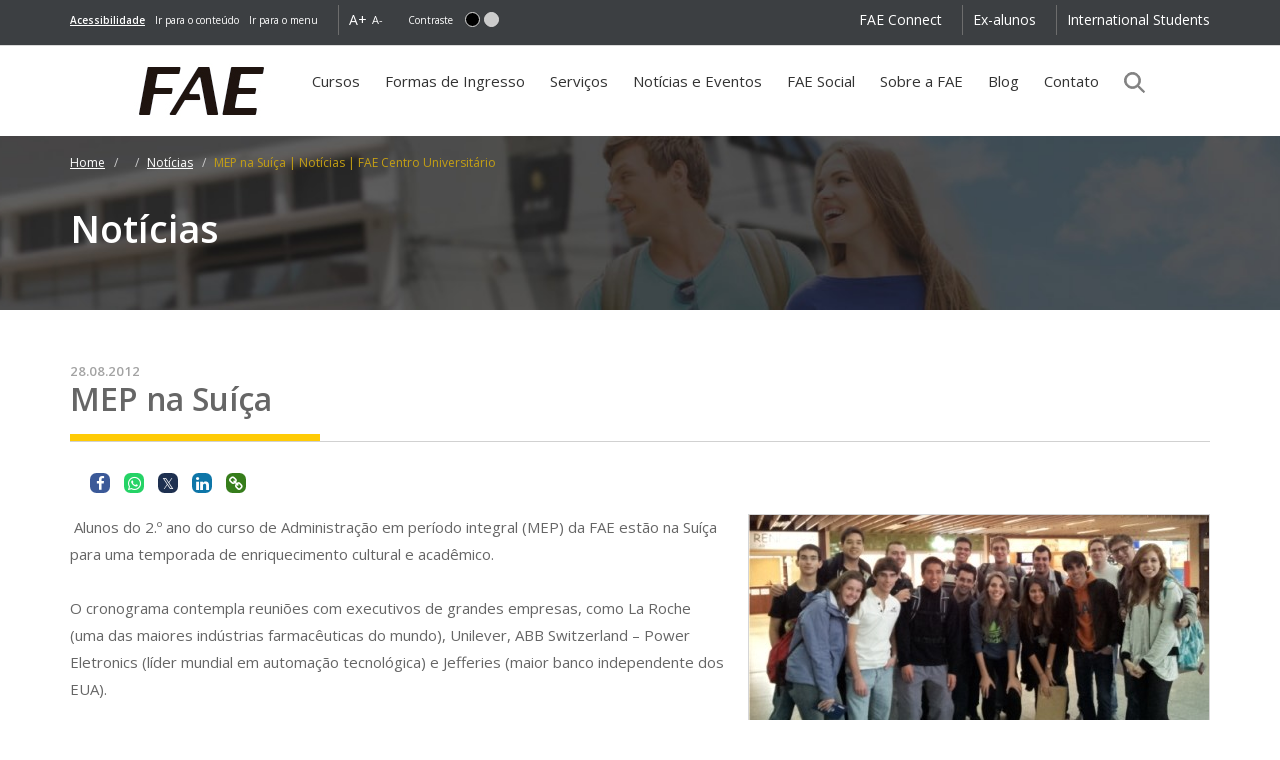

--- FILE ---
content_type: text/html;charset=UTF-8
request_url: https://fae.edu/noticias-e-eventos/noticia/66726426/mep+na+suica.htm
body_size: 17791
content:







     





	
	















		









<!DOCTYPE html>
<html lang="pt-br">
<head>
    <meta charset="UTF-8">
    <meta http-equiv="x-ua-compatible" content="ie=edge" />
    <meta name="viewport" content="width=device-width, initial-scale=1">
    <meta http-equiv="Cache-Control" content="max-age=172800, public">
    <meta http-equiv="Expires" content="Tue, 01 Jan 2024 00:00:00 GMT">

    <script src='https://cdn.privacytools.com.br/public_api/banner/autoblock/v2/XdMv110141.js?t=1'></script>

        <script>
      window.dataLayer = window.dataLayer || [];
    </script>
    
    <script async defer>(function(w,d,s,l,i){w[l]=w[l]||[];w[l].push({'gtm.start':
    new Date().getTime(),event:'gtm.js'});var f=d.getElementsByTagName(s)[0],
    j=d.createElement(s),dl=l!='dataLayer'?'&l='+l:'';j.async=true;j.src=
    '//www.googletagmanager.com/gtm.js?id='+i+dl;f.parentNode.insertBefore(j,f);
    })(window,document,'script','dataLayer','GTM-56MJWT');</script>

  <!-- PRECONNECT - otimiza o carregamento, pre-connexao com servidor -->
  <link rel="preconnect" href="https://fonts.googleapis.com">
  <link rel="preconnect" href="https://fonts.gstatic.com" crossorigin>
  <link rel="preconnect" href="https://www.gstatic.com" crossorigin>
  <!-- <link rel='dns-prefetch' href='//fonts.googleapis.com' /> -->
  <link rel="preconnect" href="https://script.hotjar.com/" crossorigin>
  <link rel="preconnect" href="https://vc.hotjar.io" crossorigin>

  <!-- Hotjar Tracking Code for https://fae.edu -->
  <script async defer>
      (function(h,o,t,j,a,r){
          h.hj=h.hj||function(){(h.hj.q=h.hj.q||[]).push(arguments)};
          h._hjSettings={hjid:1246726,hjsv:6};
          a=o.getElementsByTagName('head')[0];
          r=o.createElement('script');r.async=1;
          r.src=t+h._hjSettings.hjid+j+h._hjSettings.hjsv;
          a.appendChild(r);
      })(window,document,'https://static.hotjar.com/c/hotjar-','.js?sv=');
  </script>
  <script src="/_assets/js/swiper-element-bundle.min.js"></script>

                  







 
 



   

                		<!-- para botoes compartilhar -->
		<link rel="stylesheet" href="https://cdnjs.cloudflare.com/ajax/libs/font-awesome/5.15.3/css/all.min.css"/>
		<link rel="stylesheet" href="/compartilhar.css">

    
          
<!--meta names compartilhamento-->
 
    <title>MEP na Suíça | Notícias | FAE Centro Universitário</title>

 
    <meta property="og:title" content="MEP na Suíça | Notícias | FAE Centro Universitário">
    <meta itemprop="name" content="MEP na Suíça | Notícias | FAE Centro Universitário">
    <meta class="swiftype" name="title" data-type="string" content="MEP na Suíça | Notícias | FAE Centro Universitário">
     
    <meta name="title"          content="MEP na Suíça | Notícias | FAE Centro Universitário">
    <meta name="generator"      content="Grupo Bom Jesus" />

    <meta name="description" content="O retorno ao Brasil está marcado para 06 de setembro.">
    <meta property="og:description" content="O retorno ao Brasil está marcado para 06 de setembro.">
    <meta property="twitter:description" content="O retorno ao Brasil está marcado para 06 de setembro.">
    <meta class="swiftype" name="body" data-type="text" content="O retorno ao Brasil está marcado para 06 de setembro.">
    <meta itemprop="description" content="O retorno ao Brasil está marcado para 06 de setembro.">
 
    <meta class="swiftype" name="type" data-type="string" content="page" />
    <meta property="og:type" content="website">
    <meta property="og:locale" content="pt_BR">

    <meta property="twitter:card" content="summary_large_image"> 
    <meta property="twitter:title" content="MEP na Suíça | Notícias | FAE Centro Universitário">

    
    <meta name="author" content="Grupo Bom Jesus - FAE">
    <meta name="robots" content="index, follow">
    <link rel="icon" href="/favicon.ico">

    
        <meta property="og:url" content="https://fae.edu/noticias-e-eventos/noticia/66726426/mep-na-suica.htm">
    <link rel="canonical" href="https://fae.edu/noticias-e-eventos/noticia/66726426/mep-na-suica.htm">  <!--cursos-->
    
    <meta property="og:site_name" content="FAE Centro Universitário">

    <meta itemprop="image" content="/galeria/getImage/362/cp500,286/92613709486567.jpg">
    <meta property="twitter:image" content="/galeria/getImage/362/cp500,286/92613709486567.jpg"> 
    <meta property="og:image" content="/galeria/getImage/362/cp500,286/92613709486567.jpg">
    
    <meta property="og:image:width" content="500">        
    <meta property="og:image:height" content="260">
    <meta property="og:image:alt" content="MEP na Suíça | Notícias | FAE Centro Universitário">

    <meta property="og:image:type" content="image/jpeg">

<!--FIM meta names compartilhamento-->


    
    
        <link rel="preload" as="style" onload="this.onload=null;this.rel='stylesheet'" href="/_assets/css/_icones.css?v=1.1.2"/>
    <link rel="preload" as="style" onload="this.onload=null;this.rel='stylesheet'" href="/_assets/css/_alto-contraste.css?v=1.1.2"/>
    <link rel="preload" as="style" onload="this.onload=null;this.rel='stylesheet'" href="/_assets/css/base.css?v=1.1.2"/>
    <link rel="preload" as="style" onload="this.onload=null;this.rel='stylesheet'" href="/_assets/css/bootstrap.min.css"/>
    <link rel="preload" as="style" onload="this.onload=null;this.rel='stylesheet'" href="/_assets/css/bootstrap-accessibility.css"/>
    <link rel="preload" as="style" onload="this.onload=null;this.rel='stylesheet'" href="/_assets/css/animate.min.css?v=3.5.1"/>
    <link rel="preload" as="style" onload="this.onload=null;this.rel='stylesheet'" href="/_assets/css/awesome-bootstrap-checkbox.css?v=3.4.1&display=swap"/>
    <link rel="preload" as="style" onload="this.onload=null;this.rel='stylesheet'" href="/_assets/css/main.css?v=1.1.2"/>
    <link rel="preload" as="style" onload="this.onload=null;this.rel='stylesheet'" href="/_assets/css/main-mq.css?v=1.1.2"/>

    <link rel="preload" as="style" onload="this.onload=null;this.rel='stylesheet'" href="/_assets/css/font-awesome.min.css?v=4.7.0&display=swap"/>

    
        <noscript>
      <link rel="stylesheet" href="/_assets/css/bootstrap.min.css"/>
      <link rel="stylesheet" href="/_assets/css/main.css?v=1.1.2"/>
      <link rel="stylesheet" as="font" href="/_assets/css/font-awesome.min.css?v=4.7.0&display=swap" />
      <link rel="stylesheet" href="/_assets/css/animate.min.css?v=3.5.1"/>
      <link rel="stylesheet" href="/_assets/css/awesome-bootstrap-checkbox.css?v=3.4.1&display=swap"/>
      <link rel="stylesheet" href="/_assets/css/bootstrap-accessibility.css"/>
      <link rel="stylesheet" href="/_assets/css/_icones.css?v=1.1.2"/>
      <link rel="stylesheet" href="/_assets/css/_alto-contraste.css?v=1.1.2"/>
      <link rel="stylesheet" href="/_assets/css/base.css?v=1.1.2"/>
      <link rel="stylesheet" href="/_assets/css/main-mq.css?v=1.1.2"/>
    </noscript>

    <!--PESQUISA GOOGLE-->
    <link rel="preload" as="style" onload="this.onload=null;this.rel='stylesheet'" href="/_assets/css/pesquisagoogle_2021.css">
    <noscript>
        <link rel="stylesheet" href="/_assets/css/pesquisagoogle_2021.css"/>
    </noscript>

    

        <script async src="/_assets/js/modernizr.min.js"></script>

          <script src='https://www.google.com/recaptcha/api.js'></script>
       
    
        <!-- SEO DADOS ESTRUTURADOS PARA LOGO -->
        <script type="application/ld+json">
          {
            "@context": "https://schema.org",
            "@type": "Organization",
            "url": "https://fae.edu/",
            "logo": "https://fae.edu/_assets/img/logo/logoFae112x112.jpg"
          }
        </script>

        <!-- SEO DADOS ESTRUTURADOS PARA aixa de pesquisa de sitelinks (WebSite) -->
        <script type="application/ld+json">
        {
          "@context": "https://schema.org",
          "@type": "WebSite",
          "url": "https://fae.edu/",
          "name":"FAE Centro Universitário",
          "potentialAction": {
            "@type": "SearchAction",
            "target": {
              "@type": "EntryPoint",
              "urlTemplate": "https://fae.edu/?q={search_term_string}"
            },
            "query-input": "required name=search_term_string"
          }
        }    
        </script>

  </head>
 
  <body class="fae noticia">


                <noscript><iframe src="//www.googletagmanager.com/ns.html?id=GTM-56MJWT"
      height="0" width="0" style="display:none;visibility:hidden"></iframe></noscript>
          
    <div id="wrapper">

      
      
              <header id="controls" class="bg_trnspt bg_trnspt1 hidden-xs">
  <div class="container" id="ct-acc">
    <nav>
      <a role="link" class="pull-left hotlink" title="informações sobre acessibilidade" href="/acessibilidade.vm"><strong> <u>Acessibilidade</u> </strong></a>
      <a role="link" class="pull-left" href="#main_content" onclick="document.getElementById('main_content').focus();" title="Ver o conteúdo principal"  onClick="ga('send', 'event', { eventCategory: 'link', eventAction: 'clicar', eventLabel: 'acesso rápido ao conteúdo principal'});">Ir para o conteúdo</a>
      <a role="link" class="pull-left" href="#fae_navbar_collapse" onclick="document.getElementById('fae_navbar_collapse').focus();" title="Ver as informações sobre a acessibilidade deste site"  accesskey="A" onClick="ga('send', 'event', { eventCategory: 'link', eventAction: 'clicar', eventLabel: 'acesso rápido ao menu principal'});">Ir para o menu</a>
      <span class="separador pull-left"></span>
      <a role="button" aria-label="botão de acessibilidade aumenta tamanho da fonte" class="btns-font-size pull-left" data-size="large" href="#" accesskey="0">A+</a>
      <a role="button" aria-label="botão de acessibilidade diminui tamanho da fonte"class="btns-font-size pull-left" data-size="small" href="#" accesskey="9">A-</a>
      <label for="altoContraste">Contraste</label>
      <a role="button" href="#" aria-label="botão de acessibilidade ativa contraste" class="btn_contrast btn_contrast_black img-circle pull-left" accesskey="P"></a>
      <a role="button" href="#" aria-label="botão de acessibilidade desativa contraste" class="btn_contrast btn_contrast_white img-circle pull-left margin_right_60" accesskey="N"></a>
     
      
      <a onClick="ga('send', 'event', { eventCategory: 'link', eventAction: 'clicar', eventLabel: 'botão sem bandeira'});" href="/about.vm" class="ext_link color_white pull-right padding_right_0 margin_right_0">International Students</a>
              <span class="separador pull-right"></span>
        <a href="/ex-alunos.vm" class="ext_link color_white pull-right">Ex-alunos</a>
                    <span class="separador pull-right"></span>
        <a href="/connect.vm" title="acessar o FAE Connect" class="ext_link color_white pull-right">FAE Connect</a>
          </nav>
  </div>
</header>
<div class="box_cookies container-fluid" id="cookies_alerta" style="display: none;">
		<div class="row">
			<div class="col-xs-12">
				<div class="alert_cookies alert alert-dismissible alert-warning">
					<button type="button" class="close" data-dismiss="alert">&times;</button>
						<div class="cookies_texto">
							<p>Este site salva seu histórico de uso. Ao continuar navegando você concorda com a <a href="https://dpo.privacytools.com.br/policy-view/2ZBXkXnBZ/1/poli%CC%81tica-de-privacidade-/pt_BR" target="_blank" class="alert-link"><u>política de privacidade</u></a>.
							&nbsp;&nbsp;<br class="visible-xs visible-sm"><br class="visible-xs visible-sm">
							<button type="submit" class="btn btn-lg btn-info text-uppercase" data-dismiss="alert" onclick="setOnCookie()">Entendi</button>
							</p>
						</div>
				</div>
			</div>
		</div>
</div>
  <nav class="navbar navbar-default no_radius">
    <div class="container" id="ct-menu">

            <div class="row position-relative">
        <div class="col-md-2 navbar-header">
          <button type="button" class="navbar-toggle collapsed no_radius" data-toggle="collapse" data-target="#fae_navbar_collapse">
            <span class="sr-only">mostrar/esconder o menu do site</span>
            <span class="icon-bar no_radius"></span>
            <span class="icon-bar no_radius"></span>
            <span class="icon-bar no_radius"></span>
          </button>

              <!-- pesquisa google-->
              <a   title="Pesquise direto no site" data-toggle="modal" data-target="#ModalPesquisaGoogle" href="#"
              style="border-bottom:0px;background-color:#231f20;"
              class="navbar-toggle " onclick="botao_iniciar_pesquisa()">
              <span class="fa fa-search form-control-icon"></span>
                </a>


          <a class="navbar-brand" href="/" title="logo FAE e botão acesso a home site">
            <img src="/_assets/img/logo/fae-white-89x34.png" alt="logo FAE Business School" class="visible-xs" width="100px">
          </a>
        </div>
        <div class="col-md-12 col-main-menu bg_color_white position-initial">
          <div class="collapse navbar-collapse position-initial" id="fae_navbar_collapse">
            <div class="row" id="area-nav">
              <ul class="nav navbar-nav" id="nav-fae">
                <li id="logo-fae">
                  <a href="/" accesskey="1">
                    <img src="/_assets/img/logo/fae-black-134x75.jpg" alt="logo FAE Business School" class="hidden-xs">
                  </a>
                </li>
                <li class="position-initial dropdown">
                  <button title="Botao de ativação">Cursos</button>
                  <ul class="dropdown-menu">
                    <li class="col-xs-12 col-sm-6">
                      <a class="assunto margin_left_0" href="/cursos/graduacao.vm"><strong>Graduação</strong></a>

                      <a class="assunto margin_left_0 border_bottom" href="https://pos.fae.edu/">
                        <strong>Pós-Graduação Curitiba</strong>
                      </a>
                      <a href="https://pos.fae.edu/cursos/especializacao">Especialização</a>
                      <a href="https://pos.fae.edu/cursos/mba">MBA Executivo</a>
                      <a href="https://pos.fae.edu/cursos/six-sigma-black-belt">Six Sigma - Black Belt</a>
                      <a href="https://pos.fae.edu/diferenciais#internacionalizacao">Cursos Internacionais</a>
                      <a href="https://pos.fae.edu/cursos/curta-duracao">Curta Duração</a> 
                     </li>
                    <li class="col-xs-12 col-sm-12">
                      <label class="assunto"><strong>Cursos Livres</strong></label>
                      <a href="/cursos/cursos-de-extensao.vm">Cursos de Extensão</a>
                      <a href="/cursos/dhlab.vm">DHLab </a>
                      <a href="/cursos/fae-senior.vm">FAE Sênior</a>
                      <br>
                      <label class="assunto"><strong>Para Empresas</strong></label>
                      <a href="https://fae.edu/cursos/educacao-executiva-empresarial.vm">Soluções <i>In Company</i></a>
                    </li>
                  </ul>
                </li>
                <li class="dropdown">
                  <button title="Botão de ativação">Formas de Ingresso</button>
                  <ul class="dropdown-menu" id="menu-ingresso">
                    <li><a href="/vestibular/" class="assunto" title="acessar a página de Vestibular FAE">Vestibular</a></li>
                    <li><a href="/formas-de-ingresso/enem.vm" class="assunto" title="acessar ENEM">ENEM</a></li>
                    <li><a href="/formas-de-ingresso/exame-internacional.vm" class="assunto" title="acessar Exame Internacional">Exame Internacional</a></li>
                    <li><a href="/formas-de-ingresso/descontos-e-parcelamento-estudantil.vm" class="assunto" title="acessar Descontos e Parcelamento Estudantil">Descontos e Parcelamento Estudantil</a></li>
                    <li><a href="/formas-de-ingresso/transferencia-externa.vm" class="assunto" title="acessar Transferência Externa">Transferência Externa</a></li>
                    <li><a href="/formas-de-ingresso/segunda-graduacao.vm" class="assunto" title="acessar Segunda Graduação">Segunda Graduação</a></li>
                    <li><a href="/formas-de-ingresso/disciplinas-isoladas.vm" class="assunto" title="acessar Disciplinas isoladas">Disciplinas isoladas</a></li>
                  </ul>
                </li>
                <li class="position-initial dropdown">
                  <button title="Botão de ativação">Serviços</button>
                  <ul class="dropdown-menu">
                    <li class="col-xs-12 col-sm-4">
                      <a class="assunto margin_left_0" href="/servicos/autenticacao-de-documentos.vm"><strong>Autenticação de documentos</strong></a>
                                          <a class="assunto margin_left_0" href="/servicos/certificacao-eletronica.vm"><strong>Certificação eletrônica</strong></a>
                      <a class="assunto margin_left_0" href="/servicos/biblioteca.vm"><strong>Biblioteca</strong></a>

                      <label class="assunto"><strong>Serviços para empresas</strong></label>
                      <a href="https://fae.edu/cursos/educacao-executiva-empresarial.vm" title="acessar Soluções In Company">Soluções In Company</a>
                      <a href="/servicos/empregabilidade.vm" title="acessar Núcleo de Empregabilidade">Núcleo de Empregabilidade - NEP</a>
                      <a href="/servicos/cie/" title="acessar Centro de Internacionalização de Empresas">Centro de Internacionalização de Empresas</a>

                      <a href="/servicos/locacao.vm" title="acessar Locação de espaços">Locação de espaços</a>
                    </li>
                    <li class="col-xs-12 col-sm-4">
                      <label class="assunto"><strong>Serviços para a comunidade</strong></label>

                        <a href="/servicos/education-usa.vm" title="acessar Education USA">Education USA</a>
                        <a href="/servicos/cultura.vm" title="acessar Núcleo de Extensão Universitária">Cultura</a>
                        <a href="/servicos/agencia-talento.vm" title="acessar Agência de Comunicação Talento">Agência de Comunicação </a>
                        <a href="/servicos/officio-design.vm" title="acessar Agência Experimental de Publicidade e Propaganda Audiovisual">Escritório de Design</a>
                        <a href="/servicos/psicofae.vm" title="acessar Agência Experimental de Publicidade e Propaganda Audiovisual">Clínica de Psicologia</a>
                        <a href="/servicos/pratica-juridica.vm" title="acessar Escritório de Prática Jurídica">Escritório de Direito</a>
                        <a href="/servicos/intercambio-universitario-nri.vm" title="acessar Núcleo de Relações Internacionais">Internacionalização</a>
                        <a href="/servicos/inovacao-empreendedorismo.vm" title="acessar Inovação e Empreendedorismo">Inovação e Empreendedorismo</a>
                        <a href="/servicos/cidadania-financeira.vm" title="acessar Educação Financeira">Educação Financeira</a>

                    </li>
                    <li class="col-xs-12 col-sm-4">
                      <a class="assunto margin_left_0" href="/servicos/pesquisa-academica.vm"><strong>Núcleo de Pesquisa Acadêmica</strong></a>

                      <label class="assunto"><strong>Publicações acadêmicas</strong></label>

                        <a href="/servicos/caderno-paic.vm" title="acessar Caderno PAIC">Caderno PAIC</a>  
                        <a href="/servicos/law-experience.vm" title="Acessar cadastro dos Livros Law Experience">Livro Law Experience</a>
                        <a href="https://memorialtcccadernograduacao.fae.edu/cadernotcc" target="_blank" title="acessar Memorial TCC Caderno de Graduação">Memorial TCC Caderno de Graduação</a>
                        <a href="https://revistapsicofae.fae.edu/psico" title="acessar Pluralidades em Saúde Mental – Psicofae" target="_blank">Pluralidades em Saúde Mental – Psicofae</a>
                        <a href="https://revistadedireito.fae.edu/direito" target="_blank" title="acessar Revista de Direito da FAE">Revista de Direito da FAE</a>
                        <a href="/servicos/revista-fae.vm" title="acessar Revista da FAE">Revista da FAE</a>
                        <a href="https://revistafilosofica.saoboaventura.edu.br/filosofia" target="_blank" title="acessar Revista de Filosofia São Boaventura">Revista de Filosofia São Boaventura</a>
                        <a href="https://scintilla.saoboaventura.edu.br/scintilla" target="_blank" title="acessar Revista de Filosofia Scintilla">Revista de Filosofia Scintilla</a>
                        <a href="https://revistajusticaesistemacriminal.fae.edu/direito" target="_blank" title="acessar Revista Justiça e Sistema Criminal">Revista Justiça e Sistema Criminal</a>
                    </li>
                  </ul>
                </li>
                <li >
                  <a href="/noticias-e-eventos/" accesskey="3">
                    Notícias e Eventos
                                      </a>
                </li>

                <li >
                  <a href="/sobre-a-fae/fae-social.vm" >
                    FAE Social
                                      </a>
                </li>
                <li class="dropdown">
                  <button title="Botão de ativação">Sobre a FAE</button>
                  <ul class="dropdown-menu" id="menu-sobre">
                    <li><a class="assunto" href="/a-fae/index.vm" title="acessar A FAE">A FAE</a></li>
                    <li><a class="assunto" href="/sobre-a-fae/pastoral-universitaria.vm" title="acessar a Pastoral Universitária" accesskey="4">Pastoral Universitária</a></li>
                    <li><a class="assunto" href="/sobre-a-fae/normas-e-legislacao.vm" title="acessar Normas e Legislação">Normas e Legislação</a></li>
                    <li>
                      <a class="assunto" href="/sobre-a-fae/formados.vm" title="acessar Alunos Formados">
                        Alunos Formados
                      </a>
                    </li>
                    <li><a class="assunto" href="/sobre-a-fae/cpa.vm" title="acessar CPA">CPA - Comissão Própria de Avaliação</a></li>
                  </ul>
                </li>
                <li>
                  <a href="/blog" title="Ir para o blog da FAE">
                    Blog
                  </a>
                </li>
                <li class="hidden-xs ">
                  <a href="/contato/" accesskey="5">
                    Contato
                                      </a>
                </li>



                <li class="visible-xs "><a href="/about.vm">International Students</a></li>
                <li class="visible-xs "><a href="/ex-alunos.vm">Ex-alunos</a></li>
                <li class="visible-xs "><a href="/blog" title="Ir para o blog da FAE">Blog</a></li>
                <li class="visible-xs "><a href="/contato/">Contato</a></li>

                <li class="hidden-xs ">
                  <!-- pesquisa google-->
                   <a   title="Pesquise direto no site" href="#"
                  data-toggle="modal" data-target="#ModalPesquisaGoogle" style="border-bottom: 0px;width:28px;">
                     <img src="/img/lupa_fae.png" alt="Pesquise no site">
                    </a>
                </li>
              </ul>
            </div>
          </div>
        </div>       </div>

            <div class="row visible-xs mobile_menu_shortcuts">
        <a href="https://fae.edu/apps/portal/login" target="_blank" class="col-xs-6 custom_tabs text-center" title="acessar o FAE Connect">FAE Connect</a>
        <a href="/contato/" class="col-xs-6 custom_tabs text-center" >Contato</a>
      </div>
    </div>
  </nav>

    <!-- MODAL PESQUISA INTERNA GOOGLE FAE-->
    <div class="modal fade " id="ModalPesquisaGoogle" tabindex="-1" aria-labelledby="exampleModalLabel" aria-hidden="true"
    style="backdrop-filter: blur(4px);		">
    <div class="modal-dialog modal-lg">
      <div class="modal-content-pesquisa">
      <div class="modal-header">
        <button type="button" class="close-pesq" data-dismiss="modal" aria-label="Close">
          <span aria-hidden="true">&times;</span>
        </button>

          <span class="h25  modal-title " style="color: #ffcb05;font-size: 1.536em;">PESQUISE NO SITE DA FAE:</span>


      </div>
      <div class="modal-body">
        <form onsubmit="botao_enviar();" action="javascript:void(0);" >

          <input name="q" alt="Search_term" value="" size="16" id="palavras" type="text"
          onfocus="this.value='';"  class="input_form_pesq " placeholder="Clique e digite.">

          <div class="input-group-append">
            <button class="btn-outline-secondary " onclick="botao_enviar()"  type="button">
              <span class="fa fa-search "></span>
            </button>
          </div>
           <div id="campovazio" class="campovazio">Para nova pesquisa, digite algo.</div>

        </form>

        <!-- busca e resultados-->

        <script async src="https://cse.google.com/cse.js?cx=01e79959b45ce43a8"></script>
        <div class="gcse-searchresults-only"></div>

      </div>
      <!-- <div class="modal-footer">
        <button type="button" class="btn btn-default" data-dismiss="modal">Voltar à navegação</button>

      </div> -->
      </div>
    </div>
    </div>

    <div id="avisos" class="hidden-xs"></div>

    

   

              <div class="topo_internas  "  style="background-image:url('/_assets/img/topos_internas/tiny/topo_noticias.jpg')" data-teste="/_assets/img/topos_internas/tiny/topo_noticias.jpg/noticia">
          <div class="container">
            <div class="row">
              <div class="col-xs-12 hidden-xs">

                                <ul class="hidden-xs breadcrumb ">
                  <li>
                    <a href="/" title="voltar a Página Inicial" content="index, follow">Home</a>
                  </li>
                  
                                      <li>

                                              <a href="/noticias-e-eventos/" title="acessar a página inicial de Notícias e Eventos da FAE" content="index, follow">
                      
                                                                    
                                                                    </a>
                                          </li>
                                                        <li><a href="/noticias-e-eventos/noticias.vm" title="acessar o histórico de notícias da FAE" content="index, follow">Notícias</a></li>
                                                                        <li class="active">MEP na Suíça | Notícias | FAE Centro Universitário</li>                </ul>
                
                                
                                              <style>
                          .SEO_titulonoticia_span{
                            font-weight: 600;
                            color: #ffffff;
                            font-size: 2.500em;
                            margin: 30px 0 55px !important;
                            display: block;
                          }
                        </style>
                        <span class="SEO_titulonoticia_span"><b>Notícias</b></span>
                      
                                

                  
                  
                                                </div>
            </div>
          </div>
        </div>
          
    
  













      

      <div id="main_content" class="container-fluid">
        <div class=" row " >         
          

<div class="container modelo_col_1">
      <div class="row">
      <div class="col-xs-12">
        <em class="data"><strong>28.08.2012</strong></em>
              <h1 class="titulo_detalhe margin_top_0">
                                                      MEP na Suíça
                                                </h1>
            </div>
          </div>
                  <br>
          <div class="compartilhe ">
            <!-- COMPARTILHAR desktop 2023 -->
 
            
<div class="container" style="margin-bottom: 20px;">

    <div class="hidden-xs" >
        <!-- <span class="x_small">Compartilhe:</span> -->
        <button class=" social-media-btn facebook" arial-label="Clique no botão para compartilhar no Facebook"
            onclick="window.open('https://www.facebook.com/sharer/sharer.php?u=https://fae.edu/noticias-e-eventos/noticia/66726426/mep-na-suica.htm')">
            <i class="fa fa-facebook" aria-hidden="true"></i>
        </button>

        <button class=" social-media-btn whatsapp" id="whatsapp" aria-label="Clique no botão para compartilhar no whatsapp"
            onclick="window.open('https://api.whatsapp.com/send?text=O retorno ao Brasil está marcado para 06 de setembro.\n https://fae.edu/noticias-e-eventos/noticia/66726426/mep-na-suica.htm')">
            <i class="fab fa-whatsapp" aria-hidden="true"></i>
        </button>

        <button class=" social-media-btn twitter" id="twitter" aria-label="Clique no botão para compartilhar no twitter"
            onclick="window.open('https://twitter.com/intent/tweet?url=https://fae.edu/noticias-e-eventos/noticia/66726426/mep-na-suica.htm&text=O retorno ao Brasil está marcado para 06 de setembro.')">
            <i class="fab fa-twitter" aria-hidden="true"></i>
        </button>
        <button class=" social-media-btn linkedin" id='linkedin' aria-label="Clique no botão para compartilhar no linkedin"
            onclick="window.open('https://www.linkedin.com/shareArticle?mini=true&amp;url=https://fae.edu/noticias-e-eventos/noticia/66726426/mep-na-suica.htm')">
            <i class="fa fa-linkedin" aria-hidden="true"></i>
        </button>

        <button class="social-media-btn clipboard" id='copiar' aria-label="Clique no botão para copiar a url" onclick="copyURLPost();">
            <i class="fa fa-link" aria-hidden="true"></i></button>
    </div>


    <div class="msg_copiada">link copiado</div>

    <!--COMPARTILHAR nativo mobile 2023 -->
    <div class="compartilhar-mobile visible-xs" style="float: right;">
        <span class="x_small">Compartilhe:</span>
        <button class="social-media-btn  " id="shareBtn"  aria-label="Clique no botão para compartilhar em dispositivos moveis">
            <i class="fa fa-share-alt" style="color:black; "></i>
    </div>

</div>




<script>
    function copyURLPost() {

        const elem = document.createElement('textarea');
        var url = window.location.href.toString();

        elem.value = url;
        document.body.appendChild(elem);
        elem.select();
        document.execCommand('copy');
        document.body.removeChild(elem);

        alert("Link copiado!")
        const msgDiv = document.querySelector('.msg_copiada')

        // var msgDiv = document.getElementById('msg_copiada');
        msgDiv.style.display = 'block'; // Exibe a div
        setTimeout(function () {
            msgDiv.style.display = 'none';
        }, 3000);

    }
</script>

<style>
.twitter{
    background: #1e3050;
    color:#fff
}
.fab.fa-twitter{
	font-family:sans-serif;
}
.fab.fa-twitter::before {
    content: "𝕏";
    font-size: 1em;
}
</style>

<!-- script compartilhar mobile está _estrutura.vm-->
          </div>
  <div class="row">
    <div class="col-xs-12">
                  <div class="pull-right chamada hidden-xs" style="max-width: 50%;">
                  <img class="hidden-xs" src="/galeria/getImage/362/92613709486567.jpg" alt='Alunos do MEP'
            style="border: 1px solid #D6D6D6;width: 100%;">          
          <br><span class="x_small" style="display: block;">Alunos do MEP</span class="x_small">
              </div>

      <div class="chamada visible-xs">
        
                       <img class="visible-xs full_width" src="/galeria/getImage/362/92613709486567.jpg" alt='Alunos do MEP'
             style="border: 1px solid #D6D6D6;">           
             <br><span class="x_small" style="display: block;">Alunos do MEP</span class="x_small">
                </div>
                        <span class="conteudo_texto">
        <p>&nbsp;Alunos do 2.&ordm; ano do curso de Administra&ccedil;&atilde;o em per&iacute;odo integral (MEP) da FAE est&atilde;o na Su&iacute;&ccedil;a para uma temporada de enriquecimento cultural e acad&ecirc;mico.<br />
<br />
O cronograma contempla reuni&otilde;es com executivos de grandes empresas, como La Roche (uma das maiores ind&uacute;strias farmac&ecirc;uticas do mundo), Unilever, ABB Switzerland &ndash; Power Eletronics (l&iacute;der mundial em automa&ccedil;&atilde;o tecnol&oacute;gica) e Jefferies (maior banco independente dos EUA).<br />
<br />
O ponto alto da viagem ser&aacute; a organiza&ccedil;&atilde;o, realizada pelo grupo, do Semin&aacute;rio sobre Conjuntura Econ&ocirc;mica, no Swiss Federal Institute of Technology, com pesquisadores do Swiss Economic Institute. Durante o evento, ocorrer&atilde;o apresenta&ccedil;&otilde;es sobre a economia dos dois pa&iacute;ses (Brasil e Su&iacute;&ccedil;a) e a crise europeia.<br />
<br />
O retorno ao Brasil est&aacute; marcado para 06 de setembro.</p>

      </span>
      <br>
                          <br>

    </div>
    <div class="compartilhe">
      <!-- COMPARTILHAR desktop 2023 -->
      <!-- <link rel="stylesheet" href="../compartilhar.css"> -->
      
<div class="container" style="margin-bottom: 20px;">

    <div class="hidden-xs" >
        <!-- <span class="x_small">Compartilhe:</span> -->
        <button class=" social-media-btn facebook" arial-label="Clique no botão para compartilhar no Facebook"
            onclick="window.open('https://www.facebook.com/sharer/sharer.php?u=https://fae.edu/noticias-e-eventos/noticia/66726426/mep-na-suica.htm')">
            <i class="fa fa-facebook" aria-hidden="true"></i>
        </button>

        <button class=" social-media-btn whatsapp" id="whatsapp" aria-label="Clique no botão para compartilhar no whatsapp"
            onclick="window.open('https://api.whatsapp.com/send?text=O retorno ao Brasil está marcado para 06 de setembro.\n https://fae.edu/noticias-e-eventos/noticia/66726426/mep-na-suica.htm')">
            <i class="fab fa-whatsapp" aria-hidden="true"></i>
        </button>

        <button class=" social-media-btn twitter" id="twitter" aria-label="Clique no botão para compartilhar no twitter"
            onclick="window.open('https://twitter.com/intent/tweet?url=https://fae.edu/noticias-e-eventos/noticia/66726426/mep-na-suica.htm&text=O retorno ao Brasil está marcado para 06 de setembro.')">
            <i class="fab fa-twitter" aria-hidden="true"></i>
        </button>
        <button class=" social-media-btn linkedin" id='linkedin' aria-label="Clique no botão para compartilhar no linkedin"
            onclick="window.open('https://www.linkedin.com/shareArticle?mini=true&amp;url=https://fae.edu/noticias-e-eventos/noticia/66726426/mep-na-suica.htm')">
            <i class="fa fa-linkedin" aria-hidden="true"></i>
        </button>

        <button class="social-media-btn clipboard" id='copiar' aria-label="Clique no botão para copiar a url" onclick="copyURLPost();">
            <i class="fa fa-link" aria-hidden="true"></i></button>
    </div>


    <div class="msg_copiada">link copiado</div>

    <!--COMPARTILHAR nativo mobile 2023 -->
    <div class="compartilhar-mobile visible-xs" style="float: right;">
        <span class="x_small">Compartilhe:</span>
        <button class="social-media-btn  " id="shareBtn"  aria-label="Clique no botão para compartilhar em dispositivos moveis">
            <i class="fa fa-share-alt" style="color:black; "></i>
    </div>

</div>




<script>
    function copyURLPost() {

        const elem = document.createElement('textarea');
        var url = window.location.href.toString();

        elem.value = url;
        document.body.appendChild(elem);
        elem.select();
        document.execCommand('copy');
        document.body.removeChild(elem);

        alert("Link copiado!")
        const msgDiv = document.querySelector('.msg_copiada')

        // var msgDiv = document.getElementById('msg_copiada');
        msgDiv.style.display = 'block'; // Exibe a div
        setTimeout(function () {
            msgDiv.style.display = 'none';
        }, 3000);

    }
</script>

<style>
.twitter{
    background: #1e3050;
    color:#fff
}
.fab.fa-twitter{
	font-family:sans-serif;
}
.fab.fa-twitter::before {
    content: "𝕏";
    font-size: 1em;
}
</style>

<!-- script compartilhar mobile está _estrutura.vm-->

    </div>
    <div class="clearfix"></div>
  </div>
</div>
<!-- SEO Configura os dados estruturados -->




  


<script>
  // Obtém a URL atual
  const currentUrl = window.location.href;  
  // Regex para encontrar o padrão "-.htm" e removê-lo
  const correctedUrl = currentUrl.replace(/-\.(htm)/, '.$1');
  // Se a URL atual for diferente da corrigida, redireciona para a URL corrigida
  if (currentUrl !== correctedUrl) {
    console.log('Redirecionando para:', correctedUrl);
    window.location.replace(correctedUrl); // Redireciona o usuário
  }
</script>

    
    
    <!-- SEO DADOS ESTRUTURADOS PARA NOTICIAS/ARTIGOS-->
    <script type="application/ld+json">
  {
    "@context": "https://schema.org",
    "@type": "Article",
    
    "mainEntityOfPage": {
      "@type": "WebPage",
      "@id": "https://fae.edu/noticias-e-eventos/noticia/66726426/mep-na-suica.htm"
    },

    "potentialAction": {
      "@type": "SearchAction",
      "target": {
        "@type": "EntryPoint",
        "urlTemplate": "https://fae.edu/?q={search_term_string}"
      },
      "query-input": "required name=search_term_string"
    },
    
    "headline": "MEP na Suíça",
    "description": "O retorno ao Brasil está marcado para 06 de setembro.",
    "image": "/galeria/getImage/362/92613709486567.jpg",  
    
    "author": {
      "@type": "Organization",
      "name": "Grupo Bom Jesus - FAE",
      "url": "https://fae.edu/"
    },      
    
    "datePublished": "2012-08-28T00:00:00Z",
    "dateModified": "2025-06-09T09:26:11Z" 
  }  
 
  
</script>
<style>
  #main_content ul li {
    list-style: disc;
    margin-left: 20px;
  }
</style>




        </div>
      </div>
    </div>

        

    <style media="screen">
  .footer1 {
    padding: 2.5rem 0;
    background-color: #262626;
    text-align: center;
    font-size: 14px;
    font-weight: 400;
    color: #ffffff;
  }
</style>


<footer>



            <section class="noticias">
        <div class="container">
         
                      <style>
	.SEO_h2_noticiasrelacionadas{
		font-weight: 600;
		font-size: 1.8em !important;
		padding-bottom: 20px;
		border-bottom: 7px solid #ffcb05;
		text-align: center;
		margin: 20px;
		color: #ffffff !important;
	}
	body.fae .h5-link{
		border:unset;
		margin: unset;
		padding: unset;
	}
</style>





		


<span id="colunas" style="display:none">3</span>
 
<div class="row" style="margin: 50px 0px;">
			<div class="col-xs-12 col-sm-4 col-sm-offset-4">
			<h2 class="SEO_h2_noticiasrelacionadas"> Notícias relacionadas</h2>
		</div>
	</div>






<div class="row card_1">
		 		<style >
	body.fae h4.info{
		font-weight: 400;
    	font-style: normal;
    	font-size: 16px;
    	color: #666666;
    	text-align: left;
		padding: 0;
		line-height: normal;
		background-color: unset;
		margin: unset;
	}
	
</style>

																		
 
<div class="col-xs-12 col-sm-4">

					<a class="card" href='/noticias-e-eventos/noticia/232878355/fae-celebra-excelencia-academica-e-homenageia-melhores-alunos-do-1-semestre-de-2025.htm' target ='_self'  rel="Eventos, Homenagem, Premiação, Institucional, Site, Graduação, Institucional, Aluno, Docente" title="ver mais sobre FAE celebra excelência acadêmica e homenageia melhores alunos do 1.º semestre de 2025">
			<span style="display:none">
			<strong>
							</strong>     
		</span>
									<img src="/galeria/getImage/362/cp360,185/6653528628734635.jpg" alt="A FAE Centro Universitário realizou um evento para reconhecer o desempenho dos melhores alunos do 1.º semestre de 2025." 
				class="img_chamada max_full_width">
							<span class="gradient_layer"></span>
		<span class="texto" id="txt-not-card">
			<input type="hidden" name="valor_tag" value="${evt_tags}">
						<h3 class="h6"><strong>FAE celebra excelência acadêmica e homenageia melhores alunos do 1.º semestre de...</strong></h3>			<h4 class="info">A FAE Centro Universitário realizou um evento para reconhecer o desempenho dos melhores alunos do 1.º semestre de 2025.</h4>		</span>  
					</a>
</div>

	 		<style >
	body.fae h4.info{
		font-weight: 400;
    	font-style: normal;
    	font-size: 16px;
    	color: #666666;
    	text-align: left;
		padding: 0;
		line-height: normal;
		background-color: unset;
		margin: unset;
	}
	
</style>

																		
 
<div class="col-xs-12 col-sm-4">

					<a class="card" href='/noticias-e-eventos/noticia/232726759/estudantes-de-engenharia-da-fae-conquistam-vitoria-no-renault-transformation-day-2025.htm' target ='_self'  rel="Premiação, Professores FAE, Alunos FAE, Site, Institucional, Graduação, Institucional, Aluno, Docente" title="ver mais sobre Estudantes de Engenharia da FAE conquistam vitória no Renault Transformation Day 2025">
			<span style="display:none">
			<strong>
									Engenharia de Produção,
							</strong>     
		</span>
									<img src="/galeria/getImage/362/cp360,185/5967705948919306.jpeg" alt="Equipe multidisciplinar superou concorrência com projeto inovador para eficiência térmica de motores turbo" 
				class="img_chamada max_full_width">
							<span class="gradient_layer"></span>
		<span class="texto" id="txt-not-card">
			<input type="hidden" name="valor_tag" value="${evt_tags}">
						<h3 class="h6"><strong>Estudantes de Engenharia da FAE conquistam vitória no Renault Transformation Day...</strong></h3>			<h4 class="info">Equipe multidisciplinar superou concorrência com projeto inovador para eficiência térmica de motores turbo</h4>		</span>  
					</a>
</div>

	 		<style >
	body.fae h4.info{
		font-weight: 400;
    	font-style: normal;
    	font-size: 16px;
    	color: #666666;
    	text-align: left;
		padding: 0;
		line-height: normal;
		background-color: unset;
		margin: unset;
	}
	
</style>

																														
 
<div class="col-xs-12 col-sm-4">

					<a class="card" href='/noticias-e-eventos/noticia/232439385/fae-realiza-evento-com-destaque-para-a-producao-cientifica-e-inovacao.htm' target ='_self'  rel="Pesquisa, Eventos, Pós-graduação, Inovação, Professores FAE, Alunos FAE, TCC, Institucional, Site, Núcleo de Pesquisa Acadêmica, Graduação, Pós-Graduação, Institucional, Docente, Aluno" title="ver mais sobre FAE realiza evento com destaque para a produção científica e inovação">
			<span style="display:none">
			<strong>
							</strong>     
		</span>
									<img src="/galeria/getImage/362/cp360,185/4753277495258430.jpg" alt="O 13º SPPAIC integrou estudantes e pesquisadores em dois dias de palestras e apresentação de trabalhos, reforçando o compromisso do FAE com a excelência científica" 
				class="img_chamada max_full_width">
							<span class="gradient_layer"></span>
		<span class="texto" id="txt-not-card">
			<input type="hidden" name="valor_tag" value="${evt_tags}">
						<h3 class="h6"><strong>FAE realiza evento com destaque para a produção científica e inovação</strong></h3>			<h4 class="info">O 13º SPPAIC integrou estudantes e pesquisadores em dois dias de palestras e apresentação de trabalhos, reforçando o compromisso...</h4>		</span>  
					</a>
</div>

	<div class="clearfix">&nbsp;</div>
	 
  <div class="clearfix">&nbsp;</div>
</div>
	<div class="row text-center">
		<h5 class="h5-link"><a href="/noticias-e-eventos/noticias.vm" class="btn btn-lg btn-default btn_seta text-uppercase card-noticias" title="acessar página de Notícias"> Ver mais notícias </a></h5>
	</div>


                  </div>
      </section>
              <div class="footer2">
        <div class="container">
          <div class="position-relative footer-container">
            <div>
              <p class="conecte-wrapper">
                <span class="hidden-xs bg-color-1" style="margin-right: 16px">Conecte-se com a FAE:</span>
                <a href="/contato/">
                  <svg xmlns="http://www.w3.org/2000/svg" xmlns:xlink="http://www.w3.org/1999/xlink" width="32" height="32" viewBox="0 0 32 32">
                    <g id="icn-email" transform="translate(-16 -3616.688)" clip-path="url(#clip-path)">
                      <path id="envelope-solid" d="M1.889,64A1.889,1.889,0,0,0,.756,67.4L9.32,73.823a1.263,1.263,0,0,0,1.511,0L19.395,67.4A1.889,1.889,0,0,0,18.261,64ZM0,68.408v8.186a2.521,2.521,0,0,0,2.519,2.519H17.632a2.521,2.521,0,0,0,2.519-2.519V68.408l-8.564,6.423a2.515,2.515,0,0,1-3.023,0Z" transform="translate(22 3560.688)" fill="#fff"/>
                    </g>
                  </svg>
                </a>
                <a href="https://www.linkedin.com/school/15140533" target="_blank">
                  <svg xmlns="http://www.w3.org/2000/svg" xmlns:xlink="http://www.w3.org/1999/xlink" width="32" height="32" viewBox="0 0 32 32">
                    <g id="icn-linkedin" transform="translate(-314 -3792)" clip-path="url(#clip-path)">
                      <path id="linkedin" d="M14.536,32H1.115A1.123,1.123,0,0,0,0,33.129v13.4a1.123,1.123,0,0,0,1.115,1.129H14.536a1.126,1.126,0,0,0,1.118-1.129v-13.4A1.126,1.126,0,0,0,14.536,32Zm-9.8,13.418H2.411V37.947H4.735v7.471Zm-1.16-8.491a1.345,1.345,0,1,1,1.345-1.345A1.346,1.346,0,0,1,3.571,36.927Zm9.857,8.491h-2.32V41.784c0-.867-.017-1.981-1.205-1.981-1.209,0-1.394.943-1.394,1.918v3.7H6.188V37.947H8.414v1.02h.031a2.444,2.444,0,0,1,2.2-1.205c2.348,0,2.785,1.548,2.785,3.561Z" transform="translate(322 3768)" fill="#fff"/>
                    </g>
                  </svg>
                </a>
                <a href="https://www.youtube.com/channel/UCDdzmlHK-r8qMKluOAdobxg/" target="_blank">
                  <svg xmlns="http://www.w3.org/2000/svg" xmlns:xlink="http://www.w3.org/1999/xlink" width="32" height="32" viewBox="0 0 32 32">
                    <g id="icn-youtube" transform="translate(-347 -3792)" clip-path="url(#clip-path)">
                      <path id="youtube" d="M33.587,66.1A2.4,2.4,0,0,0,31.9,64.4a56.613,56.613,0,0,0-7.457-.4,56.613,56.613,0,0,0-7.457.4A2.4,2.4,0,0,0,15.3,66.1a27.023,27.023,0,0,0,0,9.246,2.359,2.359,0,0,0,1.688,1.67,56.613,56.613,0,0,0,7.457.4,56.613,56.613,0,0,0,7.457-.4,2.365,2.365,0,0,0,1.688-1.67,27.023,27.023,0,0,0,0-9.246ZM22.493,73.56V67.885l4.986,2.837L22.493,73.56Z" transform="translate(338.1 3737)" fill="#fff"/>
                    </g>
                  </svg>
                </a>
                <a href="https://www.facebook.com/fae.edu  " target="_blank">
                  <svg xmlns="http://www.w3.org/2000/svg" xmlns:xlink="http://www.w3.org/1999/xlink" width="32" height="32" viewBox="0 0 32 32">
                    <g id="icn-facebook" transform="translate(-345 -3791)" clip-path="url(#clip-path)">
                      <path id="facebook-f" d="M16.15,9.748v6.928h3.778V9.748h2.817l.586-3.185h-3.4V5.436c0-1.684.661-2.329,2.368-2.329.531,0,.958.013,1.205.039V.257A11.685,11.685,0,0,0,21.237,0C17.755,0,16.15,1.645,16.15,5.192V6.563H14V9.748Z" transform="translate(342 3798)" fill="#fff"/>
                    </g>
                  </svg>
                </a>
                <a href="https://www.instagram.com/fae.oficial" target="_blank">
                  <svg xmlns="http://www.w3.org/2000/svg" xmlns:xlink="http://www.w3.org/1999/xlink" width="32" height="32" viewBox="0 0 32 32">
                    <g id="icn-instagram" transform="translate(-377 -3793)" clip-path="url(#clip-path)">
                      <path id="instagram" d="M7.758,35.64a4.015,4.015,0,1,0,4.015,4.015A4.008,4.008,0,0,0,7.758,35.64Zm0,6.625a2.61,2.61,0,1,1,2.61-2.61,2.615,2.615,0,0,1-2.61,2.61Zm5.115-6.789a.936.936,0,1,1-.936-.936A.934.934,0,0,1,12.873,35.476Zm2.659.95a4.634,4.634,0,0,0-1.265-3.281,4.665,4.665,0,0,0-3.281-1.265c-1.293-.073-5.168-.073-6.461,0a4.658,4.658,0,0,0-3.281,1.261A4.649,4.649,0,0,0-.02,36.422c-.073,1.293-.073,5.168,0,6.461a4.634,4.634,0,0,0,1.265,3.281,4.671,4.671,0,0,0,3.281,1.265c1.293.073,5.168.073,6.461,0a4.634,4.634,0,0,0,3.281-1.265,4.665,4.665,0,0,0,1.265-3.281C15.606,41.59,15.606,37.719,15.533,36.426Zm-1.67,7.844a2.643,2.643,0,0,1-1.489,1.489,17.258,17.258,0,0,1-4.616.314,17.392,17.392,0,0,1-4.616-.314A2.643,2.643,0,0,1,1.654,44.27a17.258,17.258,0,0,1-.314-4.616,17.392,17.392,0,0,1,.314-4.616A2.643,2.643,0,0,1,3.142,33.55a17.257,17.257,0,0,1,4.616-.314,17.392,17.392,0,0,1,4.616.314,2.643,2.643,0,0,1,1.489,1.489,17.257,17.257,0,0,1,.314,4.616A17.247,17.247,0,0,1,13.862,44.27Z" transform="translate(385.075 3769.175)" fill="#fff"/>
                    </g>
                  </svg>
                </a>

                <span class="hidden-xs divisor"></span>
                <br class="visible-xs">
                <a href="tel:08007274001" class="telefone">
                  <svg xmlns="http://www.w3.org/2000/svg" xmlns:xlink="http://www.w3.org/1999/xlink" width="32" height="32" viewBox="0 0 32 32">
                    <g id="icn-telefone" transform="translate(-381 -3791)" clip-path="url(#clip-path)">
                      <path id="phone-volume-solid" d="M9.784-.022A8.108,8.108,0,0,1,17.89,8.085a.839.839,0,0,1-1.677,0A6.43,6.43,0,0,0,9.784,1.655a.839.839,0,0,1,0-1.677ZM8.945,4.171a.837.837,0,0,1,.839-.839,4.753,4.753,0,0,1,4.752,4.752.839.839,0,1,1-1.677,0A3.075,3.075,0,0,0,9.784,5.01.837.837,0,0,1,8.945,4.171ZM4.106.027A1.393,1.393,0,0,1,5.762.838l1.4,3.354A1.393,1.393,0,0,1,6.754,5.81L5.032,7.222a11.809,11.809,0,0,0,5.615,5.615l1.408-1.723a1.4,1.4,0,0,1,1.618-.405l3.354,1.4a1.393,1.393,0,0,1,.811,1.656L17,16.838a1.4,1.4,0,0,1-1.345,1.031A15.655,15.655,0,0,1,0,2.214,1.4,1.4,0,0,1,1.031.866L4.106.027Z" transform="translate(388 3798.022)" fill="#fff"/>
                    </g>
                  </svg>
                  0800 727 4001
                </a>


                <a id="endereco" href="https://goo.gl/maps/6s3uPaBPVn92" target="_blank" style="display:none;">
                  &nbsp;&nbsp;
                  <img class="hidden-xs" src="/_assets/img/icones/icone-endereco-rodape.png" alt="icone endereço">
                  <img class="label-visible-xs" src="/_assets/img/icones/icone-endereco-rodape-mobile.png" alt="icone endereço para dispositivos mobile">
                  Rua Santo Antônio, s/n.º
                </a>

                
                
              </p>
            </div>
            <div style="display:flex">
              <p class="conecte-wrapper"> 
                <a href="#" class="gototop pull-right" title="Ir para o começo da página">
                  <span class="divisor visible-xs"></span>
                  <svg xmlns="http://www.w3.org/2000/svg" xmlns:xlink="http://www.w3.org/1999/xlink" width="32" height="32" viewBox="0 0 32 32">
                    <g id="icn-seta" transform="translate(-426 -3790)" clip-path="url(#clip-path)">
                      <path id="chevron-up-solid" d="M38.965,96.353a1.12,1.12,0,0,1,1.583,0l6.709,6.709a1.119,1.119,0,0,1-1.583,1.583l-5.919-5.919-5.919,5.916a1.119,1.119,0,1,1-1.583-1.583l6.709-6.709Z" transform="translate(402.075 3705.975)" fill="#fdd000"/>
                    </g>
                  </svg>
                                                      <span class="hidden-xs">Ir para o topo</span>
                  <span class="visible-xs">Topo</span>
                </a>
              </p>
            </div>
          </div>
        </div>
      </div>
        <!-- MAPA DESKTOP -->
   
   <div class="footer-mapa dsk">
     <div class="container mapa-wrapper">
       <ul>
         <p class="mapa-topico"> Cursos </p>
         <ul class="mapa-menu">
           <li><a href="/cursos/graduacao.vm">Graduação</a></li>
           <li><a href="https://pos.fae.edu/curitiba">Pós-Graduação Curitiba</a></li>
                     <li><a href="/cursos/cursos-curta-duracao.vm">Cursos de Extensão</a></li>
           <li><a href="https://fae.edu/cursos/educacao-executiva-empresarial.vm">Soluções <i>In Company</i></a></li>
         </ul>
       </ul>
       <ul>
        <p class="mapa-topico"> Formas de Ingresso </p>
        <ul class="mapa-menu">
          <li><a href="/vestibular/">Vestibular</a></li>
          <li><a href="/formas-de-ingresso/enem.vm">ENEM</a></li>
          <li><a href="/formas-de-ingresso/exame-internacional.vm">Exame Internacional</a></li>
          <li><a href="/formas-de-ingresso/transferencia-externa.vm">Transferência Externa</a></li>
          <li><a href="/formas-de-ingresso/segunda-graduacao.vm">Portadores de Diploma</a></li>
          <li><a href="/formas-de-ingresso/disciplinas-isoladas.vm">Disciplinas isoladas</a></li>
        </ul>
      </ul>
      <ul>
        <p class="mapa-topico"> Sobre a FAE </p>
        <ul class="mapa-menu">
          <li><a href="/sobre-a-fae/palavra-do-reitor.vm">Palavra do Reitor </a></li>
          <li><a href="/sobre-a-fae/missao-visao-valores.vm">A Instituição</a></li>
          <li><a href="/sobre-a-fae/por-que-escolher-a-fae.vm">Por que escolher a FAE</a></li>
          <li><a href="/noticias-e-eventos">Notícias e Eventos</a></li>
          <li><a href="/sobre-a-fae/fae-social.vm">FAE Social</a></li>
        </ul>
      </ul>
      <ul>
        <p class="mapa-topico"> Serviços </p>
        <ul class="mapa-menu">
          <li><a href="/servicos/autenticacao-de-documentos.vm">Autenticação de documentos </a></li>
          <li><a href="/servicos/certificacao-eletronica.vm">Certificação eletrônica</a></li>
          <li><a href="/servicos/biblioteca.vm">Biblioteca</a></li>
          <li><a href="/servicos/pesquisa-academica.vm">Núcleo de Pesquisa Acadêmica</a></li>
        </ul>
      </ul>
      <ul>
        <p class="mapa-topico"> Contato </p>
        <ul class="mapa-menu">
          <li><a href="/contato/iframecrm.vm?tipo=faleConosco" target="_blank" onclick="window.open(this.href,'targetWindow', 'toolbar=no, location=no, status=no, menubar=no, scrollbars=yes, resizable=yes, width=800, height=600'); return false;">Fale Conosco</a></li>
          <li><a href="/contato/iframecrm.vm?tipo=ouvidoria" target="_blank" onclick="window.open(this.href,'targetWindow', 'toolbar=no, location=no, status=no, menubar=no, scrollbars=yes, resizable=yes, width=800, height=600'); return false;">Ouvidoria</a></li>
          <li><a href="/contato/#trabalhe">Trabalhe Conosco</a></li>
          <li><a href="/contato/#dpo">Proteção de Dados Pessoais</a></li>
          <li><a href="https://dpo.privacytools.com.br/policy-view/vXWMaJJ8o/2/poli%CC%81tica-de-cookies/pt_BR" target="_blank">Política de Cookies</a></li>
        </ul>
      </ul>
      <div class="mapa-divisor"></div>
     </div>

   </div>
   

  <!-- MAPA MOBILE -->
   
  <div class="footer-mapa mobile">
    <div class="container" id="accordion">
      <ul class="card">
        <button class="card-header collapsed mapa-topico" id="menuCursos"  data-toggle="collapse" data-target="#collapseOnemenuCursos" aria-expanded="true" aria-controls="collapseOnemenuCursos">
          Cursos
          <svg xmlns="http://www.w3.org/2000/svg" xmlns:xlink="http://www.w3.org/1999/xlink" width="32" height="32" viewBox="0 0 32 32">
            <g id="icn-seta" transform="translate(-426 -3790)" clip-path="url(#clip-path)">
              <path id="chevron-up-solid" d="M38.965,96.353a1.12,1.12,0,0,1,1.583,0l6.709,6.709a1.119,1.119,0,0,1-1.583,1.583l-5.919-5.919-5.919,5.916a1.119,1.119,0,1,1-1.583-1.583l6.709-6.709Z" transform="translate(402.075 3705.975)" fill="#fff"/>
            </g>
          </svg>
        </button>
        <ul id="collapseOnemenuCursos" class="collapse mapa-menu" aria-labelledby="menuCursos" data-parent="#accordion">
          <li><a href="/cursos/graduacao.vm">Graduação</a></li>
          <li><a href="https://pos.fae.edu/curitiba">Pós-Graduação Curitiba</a></li>
          <li><a href="https://pos.fae.edu/blumenau">Pós-Graduação Blumenau</a></li>
          <li><a href="/cursos/cursos-curta-duracao.vm">Cursos de Extensão</a></li>
          <li><a href="https://fae.edu/cursos/educacao-executiva-empresarial.vm">Soluções <i>In Company</i></a></li>
        </ul>
      </ul>
      
      <ul class="card">
        <button class="card-header collapsed mapa-topico" id="menuFormas"  data-toggle="collapse" data-target="#collapseOnemenuFormas" aria-expanded="true" aria-controls="collapseOnemenuFormas">
          Formas de Ingresso
          <svg xmlns="http://www.w3.org/2000/svg" xmlns:xlink="http://www.w3.org/1999/xlink" width="32" height="32" viewBox="0 0 32 32">
            <g id="icn-seta" transform="translate(-426 -3790)" clip-path="url(#clip-path)">
              <path id="chevron-up-solid" d="M38.965,96.353a1.12,1.12,0,0,1,1.583,0l6.709,6.709a1.119,1.119,0,0,1-1.583,1.583l-5.919-5.919-5.919,5.916a1.119,1.119,0,1,1-1.583-1.583l6.709-6.709Z" transform="translate(402.075 3705.975)" fill="#fff"/>
            </g>
          </svg>
        </button>
        <ul id="collapseOnemenuFormas" class="collapse mapa-menu" aria-labelledby="menuFormas" data-parent="#accordion">
          <li><a href="/vestibular/">Vestibular</a></li>
          <li><a href="/formas-de-ingresso/enem.vm">ENEM</a></li>
          <li><a href="/formas-de-ingresso/exame-internacional.vm">Exame Internacional</a></li>
          <li><a href="/formas-de-ingresso/transferencia-externa.vm">Transferência Externa</a></li>
          <li><a href="/formas-de-ingresso/segunda-graduacao.vm">Portadores de Diploma</a></li>
          <li><a href="/formas-de-ingresso/disciplinas-isoladas.vm">Disciplinas isoladas</a></li>
        </ul>
      </ul>

      <ul class="card">
        <button class="card-header collapsed mapa-topico" id="menuSobre"  data-toggle="collapse" data-target="#collapseOnemenuSobre" aria-expanded="true" aria-controls="collapseOnemenuSobre">
          Sobre a FAE
          <svg xmlns="http://www.w3.org/2000/svg" xmlns:xlink="http://www.w3.org/1999/xlink" width="32" height="32" viewBox="0 0 32 32">
            <g id="icn-seta" transform="translate(-426 -3790)" clip-path="url(#clip-path)">
              <path id="chevron-up-solid" d="M38.965,96.353a1.12,1.12,0,0,1,1.583,0l6.709,6.709a1.119,1.119,0,0,1-1.583,1.583l-5.919-5.919-5.919,5.916a1.119,1.119,0,1,1-1.583-1.583l6.709-6.709Z" transform="translate(402.075 3705.975)" fill="#fff"/>
            </g>
          </svg>
        </button>
        <ul id="collapseOnemenuSobre" class="collapse mapa-menu" aria-labelledby="menuSobre" data-parent="#accordion">
          <li><a href="/sobre-a-fae/palavra-do-reitor.vm">Palavra do Reitor </a></li>
          <li><a href="/sobre-a-fae/missao-visao-valores.vm">A Instituição</a></li>
          <li><a href="/sobre-a-fae/por-que-escolher-a-fae.vm">Por que escolher a FAE</a></li>
          <li><a href="/noticias-e-eventos">Notícias e Eventos</a></li>
          <li><a href="/sobre-a-fae/fae-social.vm">FAE Social</a></li>
        </ul>
      </ul>

      <ul class="card">
        <button class="card-header collapsed mapa-topico" id="menuServicos"  data-toggle="collapse" data-target="#collapseOnemenuServicos" aria-expanded="true" aria-controls="collapseOnemenuServicos">
          Serviços
          <svg xmlns="http://www.w3.org/2000/svg" xmlns:xlink="http://www.w3.org/1999/xlink" width="32" height="32" viewBox="0 0 32 32">
            <g id="icn-seta" transform="translate(-426 -3790)" clip-path="url(#clip-path)">
              <path id="chevron-up-solid" d="M38.965,96.353a1.12,1.12,0,0,1,1.583,0l6.709,6.709a1.119,1.119,0,0,1-1.583,1.583l-5.919-5.919-5.919,5.916a1.119,1.119,0,1,1-1.583-1.583l6.709-6.709Z" transform="translate(402.075 3705.975)" fill="#fff"/>
            </g>
          </svg>
        </button>
        <ul id="collapseOnemenuServicos" class="collapse mapa-menu" aria-labelledby="menuServicos" data-parent="#accordion">
          <li><a href="/servicos/autenticacao-de-documentos.vm">Autenticação de documentos </a></li>
          <li><a href="/servicos/certificacao-eletronica.vm">Certificação eletrônica</a></li>
          <li><a href="/servicos/biblioteca.vm">Biblioteca</a></li>
          <li><a href="/servicos/pesquisa-academica.vm">Núcleo de Pesquisa Acadêmica</a></li>
        </ul>
      </ul>

      <ul class="card">
        <button class="card-header collapsed mapa-topico" id="menuContato"  data-toggle="collapse" data-target="#collapseOnemenuContato" aria-expanded="true" aria-controls="collapseOnemenuContato">
          Contato
          <svg xmlns="http://www.w3.org/2000/svg" xmlns:xlink="http://www.w3.org/1999/xlink" width="32" height="32" viewBox="0 0 32 32">
            <g id="icn-seta" transform="translate(-426 -3790)" clip-path="url(#clip-path)">
              <path id="chevron-up-solid" d="M38.965,96.353a1.12,1.12,0,0,1,1.583,0l6.709,6.709a1.119,1.119,0,0,1-1.583,1.583l-5.919-5.919-5.919,5.916a1.119,1.119,0,1,1-1.583-1.583l6.709-6.709Z" transform="translate(402.075 3705.975)" fill="#fff"/>
            </g>
          </svg>
        </button>
        <ul id="collapseOnemenuContato" class="collapse mapa-menu" aria-labelledby="menuContato" data-parent="#accordion">
          <li><a href="/contato/iframecrm.vm?tipo=faleConosco" target="_blank" onclick="window.open(this.href,'targetWindow', 'toolbar=no, location=no, status=no, menubar=no, scrollbars=yes, resizable=yes, width=800, height=600'); return false;">Fale Conosco</a></li>
          <li><a href="/contato/iframecrm.vm?tipo=ouvidoria" target="_blank" onclick="window.open(this.href,'targetWindow', 'toolbar=no, location=no, status=no, menubar=no, scrollbars=yes, resizable=yes, width=800, height=600'); return false;">Ouvidoria</a></li>
          <li><a href="/contato/#trabalhe" target="_blank">Trabalhe Conosco</a></li>
          <li><a href="/contato/#dpo">Proteção de Dados Pessoais</a></li>
          <li><a href="https://dpo.privacytools.com.br/policy-view/vXWMaJJ8o/2/poli%CC%81tica-de-cookies/pt_BR" target="_blank">Política de Cookies</a></li>
        </ul>
      </ul>

    </div>
  </div>
  
  <!-- FOOTER - 1  -->
  <div class="footer1">
    <div class="container">
      <div class="row">
        <!-- QRCODE MEC DESKTOP-->
        <div class="hidden-xs hidden-md" style="display: inline-flex; justify-content: center;padding-top: 2rem; margin-bottom: 8rem; gap:24px" >
            <a href="https://emec.mec.gov.br/emec/consulta-cadastro/detalhamento/d96957f455f6405d14c6542552b0f6eb/NzE1" target="_blank">
              <img width="206" height="204" src="/img/qrcodefae/Logo-E-MEC.png" alt="Símbolo do E-MEC" style="margin-right:12px">
              <img width="202" height="198" src="/img/qrcodefae/qrcodeMECminimal.webp" class="img-fluid" alt="Verifique o  Cadastro FAE no MEC">
            </a>
            <p style="font-size: 16px; height: fit-content; font-weight: bold; text-align: left; place-self: center ;">Consulte aqui o Cadastro da <br> instituição no Sistema e-MEC</p>
            <div style="place-self: center; padding-left: 10rem;">
              <a href="/" title="acessar FAE" class="pull-right">
                <img width="100" height="34" src="/_assets/img/logo/fae-white-89x34.png" alt="logo FAE Business School">
              </a>
          </div>
        </div>
        <!-- Mobile -->
        <div class="hidden-lg flex" style="justify-content: center;padding-top: 2rem; margin-bottom: 8rem;" >
          <a href="https://emec.mec.gov.br/emec/consulta-cadastro/detalhamento/d96957f455f6405d14c6542552b0f6eb/NzE1" target="_blank" class="link-mec">
            <img width="206" height="204" src="/img/qrcodefae/Logo-E-MEC.png" alt="Símbolo do E-MEC">
            <img width="202" height="198" src="/img/qrcodefae/qrcodeMECminimal.webp" class="img-fluid" alt="Verifique o  Cadastro FAE no MEC">
          </a>
          <p style="font-size: 16px; height: fit-content; font-weight: bold; place-self: center; padding-top: 1.33rem;">Consulte aqui o Cadastro da instituição no Sistema e-MEC</p>
        </div>
        <!--  -->

        <div>
          <p class="copyright color_7">
            Grupo Educacional Bom Jesus | Todos os direitos reservados <br><a href="https://dpo.privacytools.com.br/policy-view/2ZBXkXnBZ/1/poli%CC%81tica-de-privacidade-/pt_BR">
            <span style=" text-decoration:underline;font-size:12px;">Política de Privacidade</span></a> <br class="visible-xs">
            <span class="hidden-xs">           </p>
        </div>
          <img class="hidden-lg" width="100" height="34" src="/_assets/img/logo/fae-white-89x34.png" alt="logo FAE Business School" style="margin-top:46px;">
      </div>
    </div>
  </div>
</footer>


<style>
@media (min-width: 768px) and (max-width: 992px) {
  .hidden-md {
    display: none !important;
  }
}
@media (min-width: 992px) and (max-width: 1199px) {
  .hidden-md {
    display: none !important;
  }
}
@media (min-width: 1200px) {
  .hidden-lg {
    display: none !important;
  }
}
</style>
    <script type="text/javascript" src="/_assets/js/sawpf-1.0.js"></script>

          <link rel="stylesheet" type="text/css" href="/_includes/galeria/css/style.css?v=1.0">
      <script src="/_includes/galeria/js/modernizr.custom.70736.js" async defer></script>
      <noscript><link rel="stylesheet" type="text/css" href="/_includes/galeria/css/noJS.css?v=1.0"></noscript>
      <!--[if lte IE 7]><style>.main{display:none;} .support-note .note-ie{display:block;}</style><![endif]-->
    
    <script src="/_assets/js/jquery-1.12.4.min.js"></script>
    <script src="/_assets/js/jquery.cookie.js"></script>

        <script src="/_assets/js/bootstrap.min.js"></script>
    <script src="/_assets/js/bootstrap-accessibility.min.js"></script>

          <script src="/_assets/js/jquery.touchSwipe.min.js" charset="utf-8"></script>
    
        <script src="/_assets/js/classie.js"></script>
    
        
        <script src="/_assets/js/main.js?v=1.1.2"></script>

          <script type="text/javascript">
  $(window).on("load", function(){
    $(document).ready(function(){
      $(".pull-right.chamada").width($(".pull-right.chamada img").width());
    });
  });
</script>
        

 
 
                <script src="/_includes/galeria/js/jquery.masonry.min.js"></script>
      <script src="/_includes/galeria/js/jquery.history.js"></script>
      <script src="/_includes/galeria/js/js-url.min.js"></script>
      <script src="/_includes/galeria/js/jquerypp.custom.js"></script>
      <script src="/_includes/galeria/js/gamma.js"></script>
      <script type="text/javascript">
        $(function(){
          var GammaSettings = {
            viewport:[
              {width:1200,columns:5},
              {width:900,columns:4},
              {width:500,columns:3},
              {width:320,columns:2},
              {width:0,columns:2}
            ]
          };
          Gamma.init( GammaSettings );
        });
      </script>
    
    
    
    
    
    
    
    

        
    <!-- Bing Ads --  microsoftads.marketing@parcerias.bomjesus.br -->
                <script>
          (function(w,d,t,r,u)
          {
          var f,n,i;
          w[u]=w[u]||[],f=function()
          {
          var o={ti:" 149011029"};
          o.q=w[u],w[u]=new UET(o),w[u].push("pageLoad")
          },
          n=d.createElement(t),n.src=r,n.async=1,n.onload=n.onreadystatechange=function()
          {
          var s=this.readyState;
          s&&s!=="loaded"&&s!=="complete"||(f(),n.onload=n.onreadystatechange=null)
          },
          i=d.getElementsByTagName(t)[0],i.parentNode.insertBefore(n,i)
          })
          (window,document,"script","//bat.bing.com/bat.js","uetq");
        </script>

          
          <script src="//plugin.handtalk.me/web/latest/handtalk.min.js"></script>
 
          <script>
            var ht = new HT({ token: "404abcf5cde717579b27aac2971098de" });
          </script>
     
  <!-- PRIVACY TOOLS - INTEGRAÇÃO AUTOBLOCK V2  tarefa: webs-792 -->
  <link rel="stylesheet" href="https://cdn.privacytools.com.br/public_api/banner/style/PkrM110141.css?t=1"></link>
  <script type="text/javascript" src="https://cdn.privacytools.com.br/public_api/banner/script/bottom/PkrM110141.js?t=1"></script>
  



  
<script>
  var urlPost = window.location.href.toString();
  const shareBtn1 = document.querySelector('#shareBtn')

  shareBtn1.addEventListener('click', event => {
      
      if (navigator.share) {
          navigator.share({
              title: `MEP na Suíça | Notícias | FAE Centro Universitário `,
              text: `O retorno ao Brasil está marcado para 06 de setembro.`,
              url: urlPost,
          }).then(() => {
              console.log('ok')
          })
              .catch(console.error);
      } else {
          alert('Erro browser no suport - mobile device link')
      }
  })
</script>

<script async src="/_assets/js/pesquisagoogle_2021.js" ></script>

  </body>
</html>



--- FILE ---
content_type: text/css
request_url: https://fae.edu/_assets/css/main.css?v=1.1.2
body_size: 18450
content:
:root{
    --tag-padding: 4px 6px
}

html,
body.fae {
  font-family: "Open Sans", sans-serif !important;
  color: #666666;
  width: 100%;
  max-width: 100%;
}

body.fae.bodyframe {
  padding-bottom: 0;
  overflow: hidden;
}

#wrapper {
  width: 100%;
  min-height: 100%;
  margin: 0;
  padding: 0;
}

a,
a:hover,
a:visited,
a:focus,
a:active {
  color: #666666;
}

/**
 * Definir bordas
**/
body.fae .no_border {
  border: 0 none !important;
}

body.fae .set_border_1 {
  border: 1px solid transparent;
}

body.fae .border_top_1 {
  border-top: 1px solid transparent;
}

body.fae .border_right_1 {
  border-right: 1px solid transparent;
}

body.fae .border_bottom_1 {
  border-bottom: 1px solid transparent;
}

body.fae .border_left_1 {
  border-left: 1px solid transparent;
}

body.fae .border_left_5 {
  border-left: 5px solid transparent;
}

body.fae .set_border_2 {
  border: 2px solid transparent;
}

body.fae .set_border_3 {
  border: 3px solid transparent;
}

body.fae .set_border_4 {
  border: 4px solid transparent;
}

body.fae .set_border_5 {
  border: 5px solid transparent;
}

body.fae .border_bottom_5 {
  border-bottom: 5px solid transparent;
}

body.fae .border_bottom_7 {
  border-bottom: 7px solid transparent;
}

body.fae .border_off {
  border: 0 !important;
}

/**
 * CORES PADRÕES
 */
body.fae .bg_color_vest1 {
  background-color: #36a095 !important;
}

body.fae .color_1,
body.fae .color_1 a {
  color: #ffcb05 !important;
}

body.fae .bg_color_1 {
  background-color: #ffcb05 !important;
}

body.fae .border_color_1 {
  border-color: #ffcb05 !important;
}

body.fae .bg_detailed_01 {
  /*background-image:url("../img/depoimento.png");*/
  background-image: url("../img/fundo_depoimentos.jpg");
  background-repeat: no-repeat;
  background-position-x: -20px;
}

body.fae .color_2,
body.fae .color_2 a {
  color: #000000 !important;
}

body.fae .bg_color_2 {
  background-color: #000000 !important;
}

body.fae .border_color_2 {
  border-color: #000000 !important;
}

body.fae .color_3,
body.fae .color_3 a {
  color: #e0e0e0 !important;
}

body.fae .bg_color_3 {
  background-color: #e0e0e0 !important;
}

body.fae .border_color_3 {
  border-color: #e0e0e0 !important;
}

body.fae .color_31,
body.fae .color_31 a {
  color: #f0f0f0 !important;
}

body.fae .bg_color_31 {
  background-color: #f0f0f0 !important;
}

body.fae .border_color_31 {
  border-color: #f0f0f0 !important;
}

body.fae .color_32,
body.fae .color_32 a {
  color: #eaeaea !important;
}

body.fae .bg_color_32 {
  background-color: #eaeaea !important;
}

body.fae .border_color_32 {
  border-color: #eaeaea !important;
}

body.fae .color_4,
body.fae .color_4 a {
  color: #a3a3a3 !important;
}

body.fae .bg_color_4 {
  background-color: #a3a3a3 !important;
}

body.fae .border_color_4 {
  border-color: #a3a3a3 !important;
}

body.fae .color_5,
body.fae .color_5 a {
  color: #666666 !important;
}

body.fae .bg_color_5 {
  background-color: #666666 !important;
}

body.fae .border_color_5 {
  border-color: #666666 !important;
}

body.fae .color_6,
body.fae .color_6 a {
  color: #3d3c3a !important;
}

body.fae .bg_color_6 {
  background-color: #3d3c3a !important;
}

body.fae .border_color_6 {
  border-color: #3d3c3a !important;
}

body.fae .color_63,
body.fae .color_63 a {
  color: #333333 !important;
}

body.fae .bg_color_63 {
  background-color: #333333 !important;
}

body.fae .border_color_63 {
  border-color: #333333 !important;
}

body.fae .color_7,
body.fae .color_7 a {
  color: #dbddde !important;
}

body.fae .bg_color_7 {
  background-color: #dbddde !important;
}

body.fae .border_color_7 {
  border-color: #dbddde !important;
}

body.fae .color_8,
body.fae .color_8 a {
  color: #d1d1d1 !important;
}

body.fae .bg_color_8 {
  background-color: #d1d1d1 !important;
}

body.fae .border_color_8 {
  border-color: #d1d1d1 !important;
}

body.fae .color_89,
body.fae .color_89 a {
  color: #d9d9d9 !important;
}

body.fae .bg_color_89 {
  background-color: #d9d9d9 !important;
}

body.fae .border_color_89 {
  border-color: #d9d9d9 !important;
}

body.fae .color_9,
body.fae .color_9 a {
  color: #5d5d5d !important;
}

body.fae .bg_color_9 {
  background-color: #5d5d5d !important;
}

body.fae .border_color_9 {
  border-color: #5d5d5d !important;
}

body.fae .color_91,
body.fae .color_91 a {
  color: #2b2b2b !important;
}

body.fae .bg_color_91 {
  background-color: #2b2b2b !important;
}

body.fae .border_color_91 {
  border-color: #2b2b2b !important;
}

body.fae .color_92,
body.fae .color_92 a {
  color: #2d2d2d !important;
}

body.fae .bg_color_92 {
  background-color: #2d2d2d !important;
}

body.fae .border_color_92 {
  border-color: #2d2d2d !important;
}

body.fae .color_white,
body.fae .color_white a {
  color: #ffffff !important;
}

body.fae .bg_color_white {
  background-color: #ffffff !important;
}

body.fae .border_color_white {
  border-color: #ffffff !important;
}

body.fae .color_93,
body.fae .color_93 a {
  color: #989ca4 !important;
}

body.fae .bg_color_93 {
  background-color: #989ca4 !important;
}

body.fae .border_color_93 {
  border-color: #989ca4 !important;
}

/**
 * HEADING
 */
body.fae h1,
body.fae .h1 {
  font-weight: 600;
  font-size: 2.125em;
  /*34px*/
  color: #666666;
}

body.fae h1.bottom_space,
body.fae .h1.bottom_space {
  padding-bottom: 20px;
  margin-bottom: 50px;
}

body.fae h1 b,
body.fae .h1 b,
body.fae h2 b,
body.fae .h2 b,
body.fae h3 b,
body.fae .h3 b,
body.fae h4 b,
body.fae .h4 b,
body.fae h5 b,
body.fae .h5 b,
body.fae h6 b,
body.fae .h6 b {
  font-weight: 600;
  color: #ffcb05;
}

body.fae h2,
body.fae .h2 {
  font-weight: 600;
  font-size: 1.313em;
  /*21px*/
  color: #666666;
}

body.fae h3.h21,
body.fae .h3.h21 {
  font-size: 1.313em;
  /*21px*/
}

body.fae h2.h23,
body.fae .h2.h23,
body.fae h3.h23,
body.fae .h3.h23 {
  font-size: 1.438em;
  /*23px*/
}

body.fae h2.h25,
body.fae h4.h25,
body.fae .h2.h25,
body.fae h3.h25,
body.fae .h3.h25,
body.fae h5.h25,
body.fae .h5.h25 {
  font-size: 1.563em;
  /*25px*/
}

body.fae h2.h27,
body.fae .h2.h27,
body.fae h3.h27,
body.fae .h3.h27 {
  font-size: 1.688em;
  /*27px*/
}

body.fae h2.h35,
body.fae .h2.h35,
body.fae h3.h35,
body.fae .h3.h35 {
  font-size: 2.188em;
  /*35px*/
}

body.fae h2.h51,
body.fae .h2.h51,
body.fae h3.h51,
body.fae .h3.h51 {
  font-size: 3.188em;
  /*51px*/
}

body.fae h2.h25 small,
body.fae h4.h25 small
body.fae .h2.h25 small {
  font-weight: 400;
  font-size: 1em;
  line-height: 1.4em;
}

body.fae h4,
body.fae .h4 {
  font-weight: 600;
  font-size: 2.500em;
  /*40px*/
  color: #ffffff;
  background-color: #666666;
  padding: 5px 10px;
}

body.fae h5,
body.fae .h5,
body.fae .h2-titulo {
  font-weight: 600;
  font-size: 2.063em;
  /*33px*/
  color: #666666;
  padding-bottom: 20px;
  border-bottom: 7px solid #ffcb05;
}

body.fae h1.sidebar,
body.fae .h1.sidebar,
body.fae h2.sidebar,
body.fae .h2.sidebar,
body.fae h3.sidebar,
body.fae .h3.sidebar,
body.fae h4.sidebar,
body.fae .h4.sidebar,
body.fae h5.sidebar,
body.fae .h5.sidebar,
body.fae h6.sidebar,
body.fae .h6.sidebar {
  border-top: 0 none;
  border-right: 0 none;
  border-bottom: 0 none;
  border-left: 4px solid #ffcb05;
  padding: 10px;
  margin-top: 0;
}

body.fae section h5 {
  margin-bottom: 30px;
}

body.fae h6,
body.fae .h6 {
  font-weight: 600;
  font-size: 1.25em;
  /*20px*/
  color: #666666;
}

body.fae h6.h15,
body.fae .h6.h15 {
  font-weight: 400;
  font-size: .938em;
  /*15px*/
}

body.fae h6.h17,
body.fae .h6.h17 {
  font-weight: 400;
  font-size: 1.063em;
  /*17px*/
}

body.fae h6.h18,
body.fae .h6.h18 {
  font-weight: 400;
  font-size: 1.125em;
  line-height: 27px;
  /*18px*/
}

body.fae .h1,
body.fae .h2,
body.fae .h4,
body.fae .h5,
body.fae .h6 {
  display: block;
}

body.fae .titulo_detalhe {
  padding-bottom: 25px;
  /*foi mudado de 15px para 25 pixels no site inteiro para ficar de acordo com a lista de ajustes Att - Cristian - Web*/
  background: transparent url("../img/h2-bg.gif") no-repeat left bottom scroll;
  border-bottom: 1px solid #d1d1d1;
}

body.fae .lead {
  font-size: 1.313em;
  /*21px*/
  color: #333333;
  font-weight: 600;
}
body.fae .lead b{
  color: #333333;
  font-weight: bold;
}

body.fae em.data {
  font-size: .875em;
  /*14px*/
  font-style: normal;
  color: #a3a3a3;
}

body.fae hr {
  border-color: #666666;
}

body.fae .border2_color1:after {
  border-bottom: 7px solid;
  border-color: #ffcb05;
  height: 26px;
  width: 40px;
  display: block;
  content: " ";
}

body.fae .border3_color1:after {
  border-bottom: 7px solid;
  border-color: #ffcb05;
  height: 15px;
  width: 90px;
  display: block;
  content: " ";
}

body.fae p {
  color: #666666;
}


/*Adicionei classe para alteração da cor para branco, conteudo e serviço. */
.trodape-cv p{
  color: #fff!important;    
}   

body.fae p.lead {
  font-weight: 600;
  font-style: normal;
  font-size: 1.313em;
  /*21px*/
  color: #333333;
  line-height: 30px;
}

/**
 * AVISOS
**/
#avisos,
#avisos .alert {
  margin: 0;
}

/**
 * MENU ESCOLHER PERFIL
**/
.cd-stretchy-nav {
  position: fixed;
  z-index: 999;
  bottom: 30%;
  right: 0;
  width: 46px;
  height: 530px;
}

.cd-stretchy-nav.nav-is-visible {
  width: 62px;
  overflow: visible;
}

.cd-stretchy-nav a.cd-nav-trigger {
  width: 45px;
  height: 65px;
  display: block;
  position: absolute;
  bottom: 0;
  right: 0;
  padding: 2px 0;
  font-size: 9px;
  line-height: 10px;
  cursor: pointer;
}

.cd-stretchy-nav a.cd-nav-trigger:hover {
  text-decoration: none;
}

.cd-stretchy-nav ul {
  display: none;
  z-index: 2;
  position: absolute;
  bottom: 67px;
  margin: 0;
  left: 0;
}

.cd-stretchy-nav.nav-is-visible ul {
  display: block;
}

.cd-stretchy-nav ul a {
  position: relative;
  display: block;
  width: 55px;
  height: 55px;
  padding: 3px;
  margin-left: 3px;
  margin-bottom: 10px;
  position: relative;
  background-color: #333333;
  background-position: center center;
  background-repeat: no-repeat;
  border: 1px solid #e7c945;
}

.cd-stretchy-nav ul a:hover,
.cd-stretchy-nav ul a:focus,
.cd-stretchy-nav ul a.selected {
  border-width: 2px;
  padding: 2px;
  margin-left: 0;
  border-color: #333333;
  background-color: #e7c945;
}

.cd-stretchy-nav ul a.selected {
  cursor: default;
}

.cd-stretchy-nav ul a.link_perfil_1 {
  background-image: url("../img/icones/icone-graduacao-mobile.png");
}

.cd-stretchy-nav ul a.link_perfil_1:hover,
.cd-stretchy-nav ul a.link_perfil_1:focus,
.cd-stretchy-nav ul a.link_perfil_1.selected {
  background-image: url("../img/icones/icone-graduacao-mobile_over.png");
}

.cd-stretchy-nav ul a.link_perfil_2 {
  background-image: url("../img/icones/icone-pos-graduacao-mobile.png");
}

.cd-stretchy-nav ul a.link_perfil_2:hover,
.cd-stretchy-nav ul a.link_perfil_2:focus,
.cd-stretchy-nav ul a.link_perfil_2.selected {
  background-image: url("../img/icones/icone-pos-graduacao-mobile_over.png");
}

.cd-stretchy-nav ul a.link_perfil_3 {
  background-image: url("../img/icones/icone-educacao-empresarial-mobile.png");
}

.cd-stretchy-nav ul a.link_perfil_3:hover,
.cd-stretchy-nav ul a.link_perfil_3:focus,
.cd-stretchy-nav ul a.link_perfil_3.selected {
  background-image: url("../img/icones/icone-educacao-empresarial-mobile_over.png");
}

.cd-stretchy-nav ul a.link_perfil_4 {
  background-image: url("../img/icones/icone-cursos-curta-duracao-mobile.png");
}

.cd-stretchy-nav ul a.link_perfil_4:hover,
.cd-stretchy-nav ul a.link_perfil_4:focus,
.cd-stretchy-nav ul a.link_perfil_4.selected {
  background-image: url("../img/icones/icone-cursos-curta-duracao-mobile_over.png");
}

.cd-stretchy-nav ul a.link_perfil_5 {
  background-image: url("../img/icones/icone-aluno-fae-mobile.png");
}

.cd-stretchy-nav ul a.link_perfil_5:hover,
.cd-stretchy-nav ul a.link_perfil_5:focus,
.cd-stretchy-nav ul a.link_perfil_5.selected {
  background-image: url("../img/icones/icone-aluno-fae-mobile_over.png");
}

.cd-stretchy-nav ul a.link_perfil_6 {
  background-image: url("../img/icones/icone-ex-aluno-mobile.png");
}

.cd-stretchy-nav ul a.link_perfil_6:hover,
.cd-stretchy-nav ul a.link_perfil_6:focus,
.cd-stretchy-nav ul a.link_perfil_6.selected {
  background-image: url("../img/icones/icone-ex-aluno-mobile_over.png");
}

.cd-stretchy-nav.nav-is-visible ul a span {
  position: absolute;
  top: 10px;
  right: 0;
  height: 30px;
  line-height: 30px;
  padding: 0 15px;
  color: #e7c945;
  opacity: 0;
  white-space: nowrap;
  visibility: hidden;
  background-color: rgba(0, 0, 0, .55);
  -webkit-transition: opacity .2s, right .2s;
  transition: opacity .2s, right .2s;
}

.cd-stretchy-nav.nav-is-visible ul a:hover span,
.cd-stretchy-nav.nav-is-visible ul a:focus span {
  opacity: 1;
  right: 70px;
  visibility: visible;
}

/**
 * MENU
 */
body.fae .navbar-toggle {
  border: 0 none;
  background-color: transparent;
  margin-right: 0;
}

body.fae .navbar-toggle .label {
  position: absolute;
  top: 13px;
  right: 50px;
  font-size: 13px;
  font-weight: 600;
  color: #d2d2d2;
}

body.fae .navbar-toggle .icon-bar {
  width: 35px;
  height: 5px;
  background-color: #ffffff;
}

body.fae .navbar-toggle .icon-bar+.icon-bar {
  margin-top: 6px;
}

body.fae .navbar-default .navbar-toggle:focus,
body.fae .navbar-default .navbar-toggle:hover {
  background-color: transparent;
}

body.fae .navbar-collapse {
  border-top: 0 none;
}

body.fae .col-main-menu {
  min-height: 0;
}

body.fae .navbar {
  margin-top: 5px;
  margin-bottom: 0;
  border: 0 none;
  position: relative;
  z-index: 999;
}

body.fae .navbar-nav .dropdown-menu>li>a {
  white-space: normal;
}
body.fae .navbar-nav .dropdown-menu>li{
  height: fit-content;
  width: fit-content;
  padding: 0.2 1rem;
}

body.fae .navbar-nav>li>a, body.fae .navbar-nav>li>p.menu-topo-titulo, body.fae .navbar-nav>li>button {
  font-weight: 400;
  font-style: normal;
  font-size: 15px;
  color: #666;
  margin: 0;

  text-align: center;
  cursor: pointer;
  border-bottom: 5px solid transparent;
  padding: 10px 10px;
}

body.fae .navbar-nav#nav-fae > li:hover .dropdown-menu,
body.fae .navbar-nav#nav-fae > li:focus .dropdown-menu,
body.fae .navbar-nav#nav-fae > .dropdown-menu:hover{
  flex-direction: column;
  flex-wrap: wrap;
  max-height: 500px;
  width: max-content;
  gap: 0.5rem;
  visibility: visible;
  opacity: 1;
  transition: opacity 0.6s ease-in-out, visibility 0.6s ease-in-out;
  display: flex;
}
body.fae .navbar-nav#nav-fae>li:hover .dropdown-menu.dropdown-middle{
  left: 50%;
  transform: translate(-50%, 0);
}

body.fae .navbar-nav#nav-fae>li:hover .dropdown-menu.big-middle-dropdown{
  left: 50%;
  transform: translate(-50%, 0);
  padding: 3rem;
}

body.fae .navbar-nav>li:first-child>a {
  padding-bottom: 10px;
}

body.fae .navbar-default {
  background-color: #ffffff;
  border-color: #ffffff;
}

body.fae .navbar-default .navbar-nav>li>a,  body.fae .navbar-default .navbar-nav>li>p.menu-topo-titulo,
body.fae .navbar-default .navbar-nav>li>button{
  color: #333333;
  border-bottom-color: #ffffff;
  background-color: #ffffff;
}

body.fae .navbar-default .navbar-nav>li>a>i,
body.fae .navbar .btn_search {
  color: #818181;
}

body.fae .navbar-default .nav>li:not(.open)>a:hover, body.fae .navbar-default .nav>li:not(.open)>p:hover {
  border-bottom-color: #e2e2e2;
  background-color: #ffffff;
}

body.fae .navbar-default .nav>li:not(.open)>a:focus  {
  background-color: #ffffff;
}

body.fae .navbar-default .navbar-nav>.active:not(.open)>a,
body.fae .navbar-default .navbar-nav>.active:not(.open)>a:focus,
body.fae .navbar-default .navbar-nav>.active:not(.open)>a:hover {
  border-bottom-color: #ffcb05;
  background-color: #ffffff;
}

body.fae .navbar-default .navbar-nav>.open>a,
body.fae .navbar-default .navbar-nav>.open>a:focus,
body.fae .navbar-default .navbar-nav>.open>a:hover {
  background-color: #ffffff;
}

body.fae .navbar .form-group {
  margin-bottom: 0;
}

body.fae .navbar .form-group input[name="busca"].visible-xs {
  font-size: 13px;
}

body.fae .navbar .btn-lg.btn_search {
  margin-top: 17px;
}

body.fae .navbar .btn-lg.btn_search,
body.fae .navbar .btn-lg.btn_search_mobile {
  padding: 10px 16px;
}

body.fae .navbar .btn-lg.btn_search_mobile {
  border-color: #d1d1d1;
  width: 50px;
}

/**
 * TOPO - Internas
**/
body.fae .topo_internas {
  max-height: 180px;
  margin-bottom: 50px;
  background-position: top center;
  background-repeat:no-repeat;
  background-color: #333333;
  background-size:cover !important;
}

body.fae .topo_internas h1 {
  color: #ffffff;
  font-size: 2.500em;
  /*40px*/
}

body.fae .topo_internas a.btn_vest_inscricao {
  position: absolute;
    top: 130px;
    right: 0;
    padding: 20px 50px;
    font-weight: 600;
    font-size: 1.5em;
    color: #666666;
}

body.fae.info-ed-exe-emp .topo_internas a.btn_vest_inscricao,
body.fae.cursos-curta-duracao .topo_internas a.btn_vest_inscricao,
body.fae.pos-graduacao-e-mba .topo_internas a.btn_vest_inscricao,
body.fae.educacao-executiva-empresarial .topo_internas a.btn_vest_inscricao,
body.fae.info-curso-curta-duracao .topo_internas a.btn_vest_inscricao,
body.fae.graduacao .topo_internas a.btn_vest_inscricao,
body.fae.enem .topo_internas a.btn_vest_inscricao {
  position: absolute;
  top: 45%;
  right: 0;
}

body.fae .topo_internas.topo_cursos {
  min-height: 279px;
  max-height: 280px;
}

body.fae .topo_internas.topo_cursos h1 {
  font-size: 2.813em;
  /*Mudado de font-size:3.125em; para o atual para ficar de acordo com os ajustes e para que os titulos maiores dos topos nao fiquem tão grandes*/
  margin-top: 70px;
}

body.fae .topo_internas .breadcrumb {
  background-color: transparent;
  color: #ffffff;
  padding-left: 0;
}

body.fae .topo_internas .breadcrumb_two {
  background-color: transparent;
  color: #ffffff;
  padding-left: 0;
}

.topo_indice {
  font-weight: 600;
  color: #666666;
}

/**
 * BACKGROUNDS
 */
.bg_trnspt {
  background-color: transparent;
  background-repeat: repeat;
  -webkit-transition: all .2s linear;
  transition: all .2s linear;
}

.bg_trnspt.bg_trnspt1 {
  background-image: url("../img/fundo-transparente-escuro.png");
}

.bg_trnspt.bg_trnspt2 {
  background-color: transparent;
}

.bg_trnspt.bg_trnspt3 {
  background-image: url("../img/fundo-transparente-escuro4.png");
}

body.fae.index {
  background-color: #e0e0e0;
}

/**
 * Arrows (Yellow)
 */
.arrows_yellow {
  position: absolute;
  width: 36px;
  height: 36px;
  background: transparent url("../img/arrows-yellow.png") no-repeat center center;
  display: block;
}

.arrows_yellow.arrows_yellow__top,
.arrows_yellow.arrows_yellow__bottom {
  left: 50%;
  margin-left: -18px;
}

.arrows_yellow.arrows_yellow__left,
.arrows_yellow.arrows_yellow__right {
  top: 50%;
  margin-top: -18px;
}

.arrows_yellow.arrows_yellow__top {
  top: -18px;
}

.arrows_yellow.arrows_yellow__bottom {
  bottom: -18px;
}

.arrows_yellow.arrows_yellow__left {
  left: -18px;
}

.arrows_yellow.arrows_yellow__right {
  right: -18px;
}

/**
 * Áreas (Sections)
 */
body.fae section:not(.banner) {
  /*Mudado para ficar de acordo com os ajustes*/
  /* padding: 30px 0 60px 0; */

  /* Mudado para ficar de acordo com os ajustes - Fábio Gilberto - 27/10/2021 */
  padding-bottom: 60px;
  
}

/*
  ---- Ajuste da section - Fábio Gilberto --- 27/10/2021
*/

body.fae section:first-child {
  padding:0;
  /*Mudado para ficar de acordo com os ajustes*/
}

/**
 * JUMBOTRON
 */
body.fae .jumbotron {
  margin: 0;
  background-color: transparent;
  border-radius: 0;
}

body.fae .jumbotron h5 {
  font-size: 56px;
  font-weight: 600;
}

body.fae .jumbotron h6 {
  font-weight: 500;
  line-height: 1.5;
}

/**
 * BOTÕES
 */
body.fae .btn {
  white-space: normal;
  /*text-transform:uppercase; Foi tirado por que alguns botões são diferentes dos outros então o uppercase deve ser colocado como class no Botão*/
  border-radius: 50px;
}

body.fae .btn.btn_seta {
  background-image: url("../img/btn-seta.png");
  background-position: 89% center;
  background-repeat: no-repeat;
}

body.fae .btn.btn_seta:hover {
  background-position: 89% center;
}

body.fae .btn-group-lg>.btn,
body.fae .btn-lg {
  padding: 10px 50px;
  /*foi mudado de 15 para 10 para que ficasse de acordo com a lista de ajustes*/
}

body.fae .btn.active.focus,
body.fae .btn.active:focus,
body.fae .btn.focus,
body.fae .btn:active.focus,
body.fae .btn:active:focus,
body.fae .btn:focus {
  outline: 0 none;
  outline-offset: 0;
}

body.fae .btn-default {
  color: #333333;
  background-color: #ffcb05;
  border-color: #ffcb05;
  /*padding:15px; tirado pq estava quebrando o lyout do vestibular Cristian - web 27/07/2017 as 17e46*/
}

body.fae .btn-default:hover,
body.fae .btn-default.active.focus,
body.fae .btn-default.active:focus,
body.fae .btn-default.active:hover,
body.fae .btn-default:active.focus,
body.fae .btn-default:active:focus,
body.fae .btn-default:active:hover,
body.fae .open>.dropdown-toggle.btn-default.focus,
body.fae .open>.dropdown-toggle.btn-default:focus,
body.fae .open>.dropdown-toggle.btn-default:hover {
  color: #333333;
  background-color: #fdd53c;
  border-color: #fdd53c;
}

body.fae .btn-primary {
  color: #ffcb05;
  background-color: #182106;
  border-color: #182106;
}

body.fae .btn-primary:hover,
body.fae .btn-primary.active.focus,
body.fae .btn-primary.active:focus,
body.fae .btn-primary.active:hover,
body.fae .btn-primary:active.focus,
body.fae .btn-primary:active:focus,
body.fae .btn-primary:active:hover,
body.fae .open>.dropdown-toggle.btn-primary.focus,
body.fae .open>.dropdown-toggle.btn-primary:focus,
body.fae .open>.dropdown-toggle.btn-primary:hover {
  color: #333333;
  background-color: #ffcb05;
  border-color: #ffcb05;
}

body.fae .btn-success {
  color: #666666;
  background-color: #ebebeb;
  border-color: #c8c8c8;
  font-weight: 600;
  padding: 10px 35px;
  line-height: 15px;
}

body.fae .btn-success:hover,
body.fae .btn-success.active.focus,
body.fae .btn-success.active:focus,
body.fae .btn-success.active:hover,
body.fae .btn-success:active.focus,
body.fae .btn-success:active:focus,
body.fae .btn-success:active:hover,
body.fae .open>.dropdown-toggle.btn-success.focus,
body.fae .open>.dropdown-toggle.btn-success:focus,
body.fae .open>.dropdown-toggle.btn-success:hover,
body.fae .btn-danger:hover,
body.fae .btn-danger.active.focus,
body.fae .btn-danger.active:focus,
body.fae .btn-danger.active:hover,
body.fae .btn-danger:active.focus,
body.fae .btn-danger:active:focus,
body.fae .btn-danger:active:hover,
body.fae .open>.dropdown-toggle.btn-danger.focus,
body.fae .open>.dropdown-toggle.btn-danger:focus,
body.fae .open>.dropdown-toggle.btn-danger:hover {
  color: #333333;
  background-color: #ffcb05;
  border-color: #ffcb05;
}

body.fae .btn-warning {
  color: #ffcb05;
  background-color: transparent;
  border-color: #ffcb05;
}

body.fae .btn-warning:hover,
body.fae .btn-warning.active,
body.fae .btn-warning:active,
body.fae .open>.dropdown-toggle.btn-warning,
body.fae .btn-warning.active.focus,
body.fae .btn-warning.active:focus,
body.fae .btn-warning.active:hover,
body.fae .btn-warning:active.focus,
body.fae .btn-warning:active:focus,
body.fae .btn-warning:active:hover,
body.fae .open>.dropdown-toggle.btn-warning.focus,
body.fae .open>.dropdown-toggle.btn-warning:focus,
body.fae .open>.dropdown-toggle.btn-warning:hover {
  color: #ffcb05;
  background-color: #182106;
  border-color: #182106;
}

body.fae .btn-danger {
  color: #ffffff;
  background-color: transparent;
  border-color: #ffffff;
}

body.fae .btn-info {
  color: #ffffff;
  background-color: #666666;
  border-color: #666666;
  text-align: center;
}

body.fae .btn-info.active,
body.fae .btn-info:active,
body.fae .open>.dropdown-toggle.btn-info,
body.fae .btn-info:hover,
.btn-info.active.focus,
body.fae .btn-info.active:focus,
body.fae .btn-info.active:hover,
body.fae .btn-info:active.focus,
body.fae .btn-info:active:focus,
body.fae .btn-info:active:hover,
body.fae .open>.dropdown-toggle.btn-info.focus,
body.fae .open>.dropdown-toggle.btn-info:focus,
body.fae .open>.dropdown-toggle.btn-info:hover {
  color: #ffcb05;
  background-color: #333333;
  border-color: #333333;
}

body.fae .btn-info .fa.fa-arrow-right {
  color: #e7c945;
  margin-left: 30px;
  margin-right: -30px;
  font-size: 1.5em;
}

body.fae .btn-link {
  text-transform: unset;
  text-decoration: underline;
  color: #666666;
}

body.fae .btn-link.active,
body.fae .btn-link:active,
body.fae .open>.dropdown-toggle.btn-link,
body.fae .btn-link:hover,
.btn-link.active.focus,
body.fae .btn-link.active:focus,
body.fae .btn-link.active:hover,
body.fae .btn-link:active.focus,
body.fae .btn-link:active:focus,
body.fae .btn-link:active:hover,
body.fae .open>.dropdown-toggle.btn-link.focus,
body.fae .open>.dropdown-toggle.btn-link:focus,
body.fae .open>.dropdown-toggle.btn-link:hover {
  /*text-decoration:none; foi retirado para ficar de acordo com o arquivo de ajustes Att - Cristian Web*/
  color: #777777;
}

.btn_toggle img {
  margin: 0 auto;
}

.btn_toggle img.toggle_normal,
.btn_toggle:hover img.toggle_over {
  display: block;
}

.btn_toggle:hover img.toggle_normal,
.btn_toggle img.toggle_over {
  display: none;
}

.btn-ball {
  width: 160px;
  height: 160px;
  padding: 5px;
  text-align: center;
  margin: 0 auto 20px;
}

.btn-ball.btn-ball_smaller {
  width: 145px;
  height: 145px;
}

.btn-ball.img-circle {
  line-height: 16px;
}

.btn-ball.btn-ball_graduacao span {
  margin-top: 15px;
  margin-bottom: 15px;
}

.btn-ball.btn-ball_pos span {
  margin-top: 15px;
  margin-bottom: 20px;
}

.btn-ball.btn-ball_exe span {
  margin-top: 7px;
  margin-bottom: 5px;
}

.btn-ball.btn-ball_dur span {
  margin-top: 10px;
  margin-bottom: 10px;
}

.bg_trnspt.btn-ball:hover {
  background-color: #e7c945;
  background-image: none;
}

.btn-ball a {
  border: 1px solid #666666;
}

a.btn-ball {
  padding: 15px 30px;
  line-height: 50px;
}

a.btn-ball span {
  margin-right: 15px;
}

.btn-ball a,
a.btn-ball {
  display: block;
  width: 100%;
  height: 100%;
  font-size: 15px;
  padding: 20px 10px;
  font-weight: 600;
}

.btn-ball a,
a.btn-ball,
.btn-ball a:visited,
a.btn-ball:visited {
  color: #e7c945;
  text-decoration: none;
  border: 1px solid #666666;
}

.btn-ball:hover a,
a.btn-ball:hover,
.btn-ball:hover a:hover {
  color: #333333;
}

.btn-ball:focus a,
a.btn-ball:focus,
.btn-ball:focus a:focus,
.btn-ball:active a,
a.btn-ball:active,
.btn-ball:active a:active {
  border-color: #333333;
  text-decoration: none;
}

.btn-ball a span {
  margin: 0 auto 3px;
}

.btn-ball.btn-full-width {
  font-size: 22px;
  width: auto;
  height: auto;
  border-radius: 50px;
}

a.bg_trnspt2.btn-ball.btn-full-width {
  line-height: 26px;
}

a.btn-ball.btn-ball-2 {
  border: 2px solid #ffcb05;
}

body.fae .format_bot_padding15x30 {
  padding: 15px 30px;
}

/**
 * POPOVERs
 */
body.fae .popover,
body.fae .popover .popover-title,
body.fae .popover .popover-content {
  border: 0 none;
  border-radius: 0;
}

body.fae .popover {
  padding: 0;
  background-color: #ffcb05;
  max-width: 480px;
}

body.fae.info-ed-exe-emp .popover {
  width: 320px;
}

body.fae.info-pos-mba .popover {
  width: 480px;
}

body.fae .popover.right>.arrow,
body.fae .popover.right>.arrow::after {
  border-right-color: #ffcb05;
}

body.fae .popover.left>.arrow,
body.fae .popover.left>.arrow::after {
  border-left-color: #ffcb05;
}

body.fae .popover .popover-title {
  color: #666666;
  font-size: 18px;
  font-weight: 700;
  padding: 35px 35px 5px;
  background-color: #ffcb05;
}

body.fae .popover .popover-content {
  background-color: #ffcb05;
  padding: 5px 35px 35px;
}

body.fae .popover .popover-content a {
  color: #666666;
  font-size: 15px;
  text-decoration: underline;
}

.conteudo_texto {
  line-height: 1.8em;
}

.conteudo_texto li {
  line-height: 1.8em;
}

.conteudo_texto a,
.conteudo_texto a:visited {
  text-decoration: underline;
}

.conteudo_texto a:hover,
.conteudo_texto a:focus,
.conteudo_texto a:active {
  text-decoration: underline;
}

.conteudo_texto p {
  line-height: 1.8em;
}

.informacoes_curso .conteudo_texto img {
  padding: 4px 3px;
  border: 1px solid #999999;
}

img.black_white {
  -webkit-filter: grayscale(100%);
  filter: grayscale(100%);
}

img.black_white:hover {
  -webkit-filter: inherit;
  filter: inherit;
}

/**
 * BARRA DE ACESSIBILIDADE
 */
#controls {
  padding: 0;
}

#controls nav {
  line-height: 30px;
}

#controls .separador {
  width: 1px;
  height: 30px;
  background-color: #6d6d6d;
  display: block;
  margin: 5px 10px;
}

#controls nav>a,
#controls nav>label {
  display: block;
  float: left;
  color: #ffffff;
  font-size: 10px;
  padding-top: 5px;
  margin-right: 10px;
  padding-bottom: 5px;
}

#controls nav>a[role="language"] {
  margin-right: 0;
  /*margin-left:30px*/
}

#controls nav>label[for="altoContraste"] {
  font-weight: 400;
}

#controls nav>a.ext_link {
  font-size: 15px;
}

#controls nav>a[role="hyperlink"] img,
#controls nav>a[role="hyperlink"]:hover img {
  text-decoration: none;
  margin-right: 4px;
}

#controls nav>a.pull-right,
#controls nav>a.btns-font-size[data-size=large] {
  font-size: 14px;
}

body.fae .nav>li.disabled>a {
  color: #cccccc;
}

#controls nav>a.btns-font-size[data-size=large] {
  margin-right: 5px;
}

#controls nav>a.btns-font-size[data-size=small] {
  font-size: 11px;
  margin-right: 25px;
}

.btn_contrast {
  display: block;
  width: 15px;
  height: 15px;
  border: 1px solid #dbdbdb;
  margin: 12px 2px 0 !important;
}

.btn_contrast.btn_contrast_black {
  background-color: #000000;
}

.btn_contrast.btn_contrast_white {
  background-color: #cbcbcb;
}

/**
 * ABAS
**/
body.fae .nav-tabs {
  border-bottom: 1px solid #cccccc;
}

body.fae .formulario_vestibular .nav-tabs {
  border-bottom: 0 none !important;
}

body.fae .nav-tabs>li>a {
  color: #999999;
  font-weight: 600;
  font-size: 18px;
  border: 1px solid #cccccc;
  border-radius: 0;
  padding: 20px 30px;
}

body.fae .formulario_vestibular .nav-tabs>li>a {
  font-size: 13px;
  padding: 10px 20px;
}

body.fae .nav-tabs>li.active>a,
body.fae .nav-tabs>li.active>a:focus,
body.fae .nav-tabs>li.active>a:hover {
  color: #666666;
  cursor: default;
  background-color: #ffcb05;
  border-color: #ffcb05;
  border-bottom-color: transparent;
}

body.fae .nav>li>a:hover,
body.fae .nav>li>a:focus, body.fae .nav>li>button:hover, body.fae .nav>li>button:focus {
  outline: 0 none;
  background-color: #f0f0f0;
}

/**
 * PILLS
**/
body.fae .nav-pills>li>a {
  color: #999999;
  font-weight: 600;
  font-size: 18px;
  border-radius: 0;
}

body.fae .nav-pills>li>a:hover,
body.fae .nav-pills>li>a:focus {
  color: #666666;
}

body.fae .nav-pills>li.active>a,
body.fae .nav-pills>li.active>a:focus,
body.fae .nav-pills>li.active>a:hover {
  background-color: #ffcb05;
  color: #666666;
}

/**
 * PAGINAÇÃO
**/
body.fae .pagination>li>a,
body.fae .pagination>li>span {
  padding: 4px 12px;
  margin: 0 5px;
  color: #4d4d4d;
  background-color: #e5e5e5;
  border-color: #e5e5e5;
}

body.fae .pagination>.active>a,
body.fae .pagination>.active>a:focus,
body.fae .pagination>.active>a:hover,
body.fae .pagination>.active>span,
body.fae .pagination>.active>span:focus,
body.fae .pagination>.active>span:hover {
  color: #4d4d4d;
  font-weight: bolder;
  background-color: #e7c944;
  border-color: #e7c944;
}

body.fae .pager li>a,
body.fae .pager li>span {
  border-color: #cccccc;
  color: #666666;
}

body.fae .pager li>a:focus,
body.fae .pager li>a:hover {
  color: #333333;
  background-color: #e7c944;
}

/**
 * MIGALHA01
**/
body.fae .breadcrumb {
  padding: 15px 20px 0;
  background-color: #333333;
  border: 0 none;
  border-radius: 0;
}

body.fae .breadcrumb>li,
body.fae .breadcrumb>li a,
body.fae .breadcrumb>.active {
  color: #ffffff;
  font-weight: 400;
  font-size: 12px;
}

body.fae .breadcrumb>li a {
  text-decoration: underline;
}

body.fae .breadcrumb>li a:hover {
  text-decoration: underline;
}

body.fae .breadcrumb>.active {
  color: #c49f14;
}

/**
 * MIGALHA002
**/
body.fae .breadcrumb.breadcrumb_two>li,
body.fae .breadcrumb.breadcrumb_two>li a,
body.fae .breadcrumb.breadcrumb_two>.active {
  color: #725e21;
}

body.fae .breadcrumb.breadcrumb_two>.active {
  color: #000000;
}

body.fae .breadcrumb.breadcrumb_two>li+li:before {
  color: #9e7d14;
}

/**

/**
 * ACCORDIONS
**/
.edit_accordion {
  border: 1px solid #cccccc;
  background-color: #fbfbfb;
  width: 100%;
}

.edit_accordion .panel.panel-default.card {
  border: 0 none;
  margin: 0;
}

.edit_accordion .card .card-header a {
  padding: 20px 20px 20px 30px;
  margin: 0;
  height: 65px;
  /*font-weight:600;Foi mudado para 400 pq estava na lista de ajustes feito pelo Cassiano Att Cristian - web*/
  font-weight: 400;
  font-size: 1.125em;
  display: block;
  position: relative;
  background-color: #f0f0f0;
}

.edit_accordion .card .card-header a,
.edit_accordion .card .card-header a.collapsed:active {
  color: #ffcb05;
}

.edit_accordion .card .card-header a.collapsed:hover {
  color: #ffcb05 !important;
}

.edit_accordion .card .card-header a.collapsed {
  border-bottom: 1px solid #cccccc;
  color: #666666;
  background-color: #f0f0f0;
}

.edit_accordion .card .card-header a,
.edit_accordion .card .card-header a:hover {
  background-color: #666666;
  text-decoration: none;
}

.edit_accordion .card .card-header a.collapsed:visited {
  color: #666666;
  text-decoration: none;
}

.edit_accordion .card .card-header a .arrow_accordion_right,
.edit_accordion .card .card-header a.collapsed:hover .arrow_accordion_right {
  background-color: #ffcb05;
  color: #333333;
  width: 55px;
  height: 64px;
  padding: 20px 24px;
  position: absolute;
  right: 0;
  top: 0;
}

.edit_accordion .card .card-header a.collapsed .arrow_accordion_right {
  border-left: 1px solid #cccccc;
  background-color: #e5e5e5;
}

.edit_accordion .card .card-header a .arrow_accordion_right i.fa {
  -webkit-transform: rotate(90deg);
  transform: rotate(90deg);
}

.edit_accordion .card .card-header a.collapsed .arrow_accordion_right i.fa {
  -webkit-transform: rotate(0deg);
  transform: rotate(0deg);
}

.edit_accordion .card .txt_accodion {
  border-bottom: 1px solid #cccccc;
  padding: 35px 25px;
}

/**
 * ALERTAS
**/
body.fae .alert {
  background-color: #f0f0f0;
  border-color: #f0f0f0;
  overflow: hidden;
  border-radius: 0;
}

body.fae .alert>.label.fa {
  color: #333333;
  display: block;
  width: 45px;
  height: 45px;
  font-size: 30px;
  font-weight: 600;
  line-height: 45px;
  padding: 0;
  border-radius: 50%;
}

body.fae .alert>.label.fa.pull-left {
  margin-left: 0;
}

body.fae .alert>.label.fa.pull-right {
  margin-right: 0;
}

body.fae .alert-success .close {
  color: #77a622;
}

body.fae .alert-info .close {
  color: #3988af;
}

body.fae .alert-warning .close {
  color: #ecba01;
}

body.fae .alert-danger .close {
  color: #ba4a48;
}

/**
 * LABELS
**/
body.fae .label {
  border-radius: 50px;
}

body.fae .label-primary {
  background-color: #3a85ac;
}

body.fae .label-success {
  background-color: #75a720;
}

body.fae .label-warning {
  background-color: #ecba01;
}

body.fae .label-danger {
  background-color: #ba4a48;
}

body.fae .label-info {
  background-color: #3987ad;
}

/**
 * BADGE (Notificações)
**/
body.fae .badge,
.list-group-item.active>.badge,
.nav-pills>.active>a>.badge {
  background-color: #333333;
  color: #ecba01;
}

/**
 * PAINÉIS
**/
body.fae .panel-default {
  border-color: #f0f0f0;
}

body.fae .panel-default>.panel-heading {
  background-color: #f0f0f0;
}

body.fae .panel-primary {
  border-color: #3b86ae;
}

body.fae .panel-primary>.panel-heading {
  color: #ffffff;
  background-color: #3b86ae;
  border-color: #3b86ae;
}

body.fae .panel-primary>.panel-heading h2 {
  color: #ffffff;
}

body.fae .panel-info {
  border-color: #25184a;
}

body.fae .panel-info>.panel-heading {
  color: #ffffff;
  background-color: #25184a;
  border-color: #25184a;
}

body.fae .panel-info>.panel-heading h2 {
  color: #ffffff;
}

body.fae .panel-success {
  border-color: #ccd4bd;
}

body.fae .panel-success>.panel-heading {
  color: #77a622;
  background-color: #ccd4bd;
  border-color: #ccd4bd;
}

body.fae .panel-success>.panel-heading h2 {
  color: #77a622;
}

body.fae .panel-warning {
  border-color: #eae3c6;
}

body.fae .panel-warning>.panel-heading {
  color: #ebbb00;
  background-color: #eae3c6;
  border-color: #eae3c6;
}

body.fae .panel-warning>.panel-heading h2 {
  color: #ebbb00;
}

body.fae .panel-danger {
  border-color: #ddc9ca;
}

body.fae .panel-danger>.panel-heading {
  color: #ba4a48;
  background-color: #ddc9ca;
  border-color: #ddc9ca;
}

body.fae .panel-danger>.panel-heading h2 {
  color: #ba4a48;
}

/**
 * WELL
**/
body.fae .well {
  background-color: #f0f0f0;
}

/**
 * MODAL
**/
body.fae .modal {
  z-index: 9992
}

body.fae .modal-backdrop.in {
  opacity: 0.9;
}

body.fae .modal-backdrop {
  background-color: #333333;
  z-index: 9991;
}

body.fae .modal-dialog {
  margin-top: 70px;
}

body.fae .modal-content {
  border-radius: 0;
  border: 1px solid #d6d6d6;
}

 .pesquisagoogle {
  border-radius: 0;
  border: 1px solid #d6d6d6;
  border-radius: 5px;
  border-color: #FFFFFF;
    background-color: #FFFFFF;
}


body.fae .modal-header {
  border: 0 none;
}

body.fae .modal a.close {
  opacity: 1;
  position: absolute;
  right: 0;
  top: 20px;
  width: 75px;
  height: 29px;
  text-indent: -161187em;
  background: #333333 url("../img/modal-btn-close.gif") center left no-repeat;
  z-index: 1;
}

body.fae .modal a.close:hover,
body.fae .modal a.close:focus {
  opacity: 1;
}

body.fae .modal.modal-wide .modal-dialog {
  width: 90%;
}
/* Inicio Law experience */

.law-experience .container.border_bottom_1.border_color_8 {
  margin-top: 2rem !important;
}

.law-experience swiper-container {
  width: 100%;
  height: 19.375rem;
}

.law-experience .container-galeria{
  margin-bottom: 2rem !important;
}

.law-experience swiper-slide {
  display: flex;
  justify-content: center;
  align-items: center;
  width: 259px !important;
  margin-right: 20px !important;
}

.law-experience swiper-container::part(button-prev),
.law-experience swiper-container::part(button-next) {
  color: white;
  width: 40px;
  height: 40px;
  transform: scale(0.7);
  padding-left: 20px;
  padding-right: 20px;
  padding-top: 20px;
  padding-bottom: 20px;
  border-radius: 50%;
  background-color: rgba(51, 51, 51, 0.60);
  display: flex;
  align-items: center;
  justify-content: center;
}

.law-experience swiper-container::part(button-prev) {
  margin-left: 5rem;
}

.law-experience swiper-container::part(button-next) {
  margin-right: 5rem;
}

.law-experience swiper-container::part(button-prev):hover,
.law-experience swiper-container::part(button-next):hover {
  background-color: #ffcb05;
}

.law-experience .modal-law {
  top: 0px !important;
}

.fa.fa-angle-right.circle_arrow_slide_right::before{
  margin-top: 0%;
}

.img-certificacao-desktop { 
  display: flex !important; 
}

.img-certificacao-responsive {
  display: none !important;

}

.img-hover-wrapper {
  position: relative;
  display: inline-block;
}

.img-carrossel-law {
  width: 259px;
  height: 310px;
  object-fit: cover;
  object-position: center;
  display: block;
}

.law-experience .modal-body .row{
  padding-left: 1.5rem;
  padding-right: 1.5rem;
}

.law-experience .modal-body.modal-galeria{
  padding-left: 5.625rem;
  padding-right: 5.625rem;
}

.law-experience .carousel-control.left span.fa {
  left: -80px!important;
}

.law-experience .carousel-control.right span.fa {
  right: -80px!important;
}

.hover-search {
  position: absolute;
  top: 50%;
  left: 50%;
  transform: translate(-50%, -50%);
  opacity: 0;
  transition: opacity 0.3s ease-in-out;
  pointer-events: none;
  background-color: rgba(255, 255, 255, 0.60);
  padding-left: 69px;
  padding-right: 69px;
  padding-top: 95px;
  padding-bottom: 95px;
  
}

.img-hover-wrapper:hover .hover-search {
  opacity: 1;
}

@media (max-width: 767px) {
  .img-certificacao-desktop { 
    display: none !important; 
  }

  .img-certificacao-responsive {
    display: flex !important;
    width: 400px;
  
  }

  .law-experience .modal-body{
    padding-left: 10px;
    padding-right: 10px;
  }

  .law-experience swiper-container::part(button-prev) {
    margin-left: 1rem;
  }
  
  .law-experience swiper-container::part(button-next) {
    margin-right: 1rem;
  }

  .law-experience .left.carousel-control{
    margin-right: 30px;
  }

  .law-experience .carousel-control.left span.fa {
    left: 0!important;
  }
  
  .law-experience .carousel-control.right span.fa {
    right: 0!important;
  }
  
  .law-experience .modal-body.modal-galeria{
    padding-left: 0.625rem;
    padding-right: 0.625rem;
  }
  
}

@media (max-width: 396px) {
  .img-certificacao-desktop { 
    display: none !important; 
  }

  .img-certificacao-responsive {
    display: flex !important;
    width: 350;
  }

  .law-experience .modal-body{
    padding-left: 10px;
    padding-right: 10px;
  }

  .law-experience swiper-container::part(button-prev) {
    margin-left: 1rem;
  }
  
  .law-experience swiper-container::part(button-next) {
    margin-right: 1rem;
  }
}
/* Fim Law experience */

body.fae .modal-wide .modal-body {
  overflow-y: auto;
}

/**
 * FORMULÁRIO
**/
body.fae .form-control {
  border-radius: 0;
}

body.fae select.form-control.input-lg {
  padding: 0 9px;
  zoom: 1;
}

body.fae .form-control,
body.fae .form-control:focus {
  border-color: #adadad;
}

body.fae .form-control:focus {
  outline: 0;
  -webkit-box-shadow: inset 0 0 0 transparent, 0 0 0 transparent;
  box-shadow: inset 0 0 0 transparent, 0 0 0 transparent;
}

body.fae form .disabled,
body.fae .form .disabled {
  cursor: not-allowed;
}

body.fae form input.disabled,
body.fae .form input.disabled,
body.fae form select.disabled,
body.fae .form select.disabled,
body.fae form .disabled>select,
body.fae .form .disabled>select {
  background-color: #AAAAAA;
}

.select-wrapper.disabled::after {
  content: " ";
  position: absolute;
  top: 0;
  left: 0;
  bottom: 0;
  right: 0
}

body.fae form button.disabled {
  filter: alpha(opacity=70);
  opacity: .7;
}

body.fae .form-group .select-wrapper {
  position: relative;
}

body.fae .form-group .select-wrapper:before {
  border-color: #ffcb05;
  background-color: #ffcb05;
  content: "\f078";
  font-family: "FontAwesome";
  color: #000000;
  display: inline-block;
  position: absolute;
  right: 0;
  top: 0;
  pointer-events: none;
  width: 40px;
  height: 100%;
  text-align: center;
  line-height: 35px;
}

body.fae .form-group .select-wrapper.wrapper-lg:before {
  line-height: 46px;
}

body.fae .form-group .select-wrapper select {
  padding-right: 40px;
}

/**
 * CAROUSEL
**/
body.fae .carousel-control {
  background-image: none;
  text-shadow: 0 0 0 transparent;
  /*width:5%*/
}

body.fae .carousel-control,
body.fae .carousel-control:hover,
body.fae .carousel-control:active,
body.fae .carousel-control:focus,
body.fae .carousel-control:visited {
  border: 0 none;
  outline: 0 none;
  -webkit-box-shadow: 0 0 0 0 transparent;
  box-shadow: 0 0 0 0 transparent;
  filter: alpha(opacity=100);
  opacity: 1;
}

body.fae .carousel-control span.fa {
  width: 40px;
  height: 40px;
  display: block;
  position: absolute;
  color: #333333;
  font-size: 40px;
  top: 50%;
  margin-top: -20px;
}

body.fae .carousel-control.left span.fa {
  left: 0;
}

body.fae .carousel-control.right span.fa {
  right: 0;
}

body.fae .carousel-inner .img-circle {
  border: 2px solid #ffcb05;
}

/**
 * CARDS
 */
.card_1 a.card {
  display: block;
  /*border: 1px solid #999999;*/
  background-color: #ffffff;
  margin-bottom: 20px;
}

.card_1 a.card .img_chamada {
  border-bottom: 1px solid #999999;
  width: 100%;
}

.card_2 a.card .img_chamada {
  border: 1px solid transparent;
  outline: 1px solid #cccccc;
  width: 100%;
  margin-bottom: 20px;
  max-height: 300px;
  /*max-height: 155px;*/
  overflow: hidden;
}

a.card,
a.card>*,
a.card_destaque,
a.card_destaque>* {
  display: block;
  position: relative;
  -webkit-transition: all .4s ease-out;
  transition: all .4s ease-out;
}

a.card:hover,
a.card:focus {
  text-decoration: none;
}

a.card_destaque img.img_chamada {
  min-width: 100%;
  /*min-height:100%;*/
  /*este codigo foi comentado por que tinha uma SOL 762078 que falava que a img destaques da noticia no mobile estava distorcida...assim notei que nao era apenas no mobile e sim no safari-----Cristian - Web data: 20 de Junho de 2017 */
  position: relative;
  z-index: 1;
}

a.card_destaque>.gradient_layer {
  position: absolute;
  z-index: 2;
  top: 0;
  left: 0;
  width: 100%;
  height: 100%;
  background: -webkit-gradient(linear, left top, left bottom, from(rgba(0, 0, 0, 0)), to(rgba(0, 0, 0, 1)));
  background: linear-gradient(to bottom, rgba(0, 0, 0, 0) 0%, rgba(0, 0, 0, 1) 100%);
  filter: progid:DXImageTransform.Microsoft.gradient(startColorstr='#4d000000', endColorstr='#000000', GradientType=0);
}

a.card_destaque:hover>.gradient_layer,
a.card_destaque:focus>.gradient_layer {
  background: -webkit-gradient(linear, left top, left bottom, from(rgba(0, 0, 0, .5)), to(rgba(0, 0, 0, 1)));
  background: linear-gradient(to bottom, rgba(0, 0, 0, .5) 0%, rgba(0, 0, 0, 1) 100%);
  filter: progid:DXImageTransform.Microsoft.gradient(startColorstr='#4d000000', endColorstr='#000000', GradientType=0);
}

a.card_destaque .texto {
  position: absolute;
  left: 0;
  bottom: 0;
  width: 100%;
  z-index: 3;
  padding: 35px;
}

a.card_destaque .texto * {
  color: #ffffff;
}

a.card_destaque .texto .h6 {
  font-weight: 600;
}

a.card_destaque .texto .data {
  font-weight: 300;
  font-size: .875em;
}

a.card_destaque:hover .texto,
a.card_destaque:focus .texto {
  padding-bottom: 45px;
}

.card_1 a.card:hover,
.card_1 a.card:focus {
  background-color: #f0f0f0;
}

.card_2 a.card {
  padding-bottom: 20px;
  border-bottom: 7px solid transparent;
  /* height: 350px;  verificar altura noticias e cursos */
 
}

.card_2 a.card:hover,
.card_2 a.card:focus {
  border-bottom-color: #ffcb05;
}

.card_2 a.card:hover .img_chamada,
.card_2 a.card:focus .img_chamada {
  -webkit-box-shadow: 1px 4px 5px #999999;
  box-shadow: 1px 4px 5px #999999;
}

a.card .texto{
  display: block;
  font-weight: 400;
  font-style: normal;
  font-size: 16px;
  color: #666666;
  text-align: left;
  line-height: 27px;
}

.card_1 a.card .texto {
  padding: 1.2em 1em 50px;
}

.card_2 a.card .texto>* {
  display: block;
}

a.card .texto em {
  font-weight: 600;
  font-style: normal;
  color: #a3a3a3;
  text-transform: uppercase;
}

a.card .texto em.horario_local {
  font-weight: 400;
  margin-bottom: 5px;
  text-transform: none;
}

a.card .saiba_mais {
  display: flex;
  align-items: center;
  justify-content: center;
  text-align: center;
  background-color: #ffcb05;
  color: #666666;
  width: 40px;
  height: 40px;
  position: absolute;
  bottom: 5px;
  right: 5px;
  font-size: 24px;
  line-height: 40px;
  overflow: hidden;
}

a.card:hover .saiba_mais,
a.card:focus .saiba_mais {
  text-align: left, center;
  width: 40%;
}

.card_2 a.card .texto em {
  white-space: nowrap;
  line-height: 28px;
}

.card_2 a.card .texto em .dia {
  font-size: 18px;
  /*foi mudado de 28px para 18px para suprir a necessidade da lista de ajustes e ficar de acordo com o protótipo (data do evendo da página home de graduação) ATT Cristian*/
}

.card_2 a.card .texto em .mes {
  font-size: 18px;
  /*foi mudado de 22px para 18px para suprir a necessidade da lista de ajustes e ficar de acordo com o protótipo (data do evendo da página home de graduação) ATT Cristian*/
}

a.card .saiba_mais span {
  filter: alpha(opacity=0);
  opacity: 0;
  visibility: hidden;
  white-space: nowrap;
  width: 0;
  font-size: .6em;
  font-weight: 600;
  margin-top: 1px;
}

a.card:hover .saiba_mais span,
a.card:focus .saiba_mais span {
  filter: alpha(opacity=100);
  opacity: 1;
  visibility: visible;
  margin-left: 0px;
  margin-right: 5px;
  width: auto;
}

.card_3 .card .card_info {
  margin: 0 0;
  width: 555px;
  padding: 30px;
  height: 220px;
}

body.fae .lista_cursos_colunas a {
  text-decoration: none;
}

body.fae .lista_cursos_colunas a:hover,
body.fae .lista_cursos_colunas a:focus {
  text-decoration: underline;
}

/**
 * GALERIA SLIDE
**/
.galeria_slide .carousel-inner>.item>a>img,
.galeria_slide .carousel-inner>.item>img {
  float: none;
  margin: 0 auto 10px;
}

/**
 * DEPOIMENTOS (Footer)
**/
body.fae .row_black_yellow h3.h25 {
  margin-top: 0;
}

/**
 * VEJA TAMBÉM (Footer)
**/
body.fae .veja_tbm a,
body.fae .veja_tbm a:hover,
body.fae .veja_tbm a:focus,
body.fae .veja_tbm a:visited {
  color: #666666;
  text-decoration: none;
}

body.fae .veja_tbm a img {
  margin-bottom: 50px;
  margin-right: 15px;
}

/**
 * FOOTER ***STICK TO BOTTOM --------------------------------------- ***
**/
body.fae>footer {
  /* position:absolute; */
  right: 0;
  bottom: 0;
  left: 0;
}

body.fae>footer .footer2 {
  background-color: #454545;
  color: #333333;
  /*padding:10px 0; alterado para \/ pq no ajustes foi solicitado ATT cristian - Web */
  padding: 13px 0 7px 0;
  line-height: 50px;
}

body.fae>footer .footer2 a,
body.fae>footer .footer2 a:hover,
body.fae>footer .footer2 a:focus,
body.fae>footer .footer2 a:visited,
body.fae>footer .footer2 a:active {
  color: #333333;
  text-decoration: none;
}
body.fae>footer .footer2 .footer-container{
  display: flex;
  flex-wrap: wrap;
  justify-content: space-between;
}
body.fae>footer .footer2 a.gototop {
  line-height: 17px;
  font-size: 16px;
  color: white;
  text-align: center;
}

body.fae>footer .footer2 a.gototop:focus {
  outline: 0 none;
}

body.fae>footer .footer2 a.gototop img {
  padding-top: 5px;
}

body.fae>footer .footer2 .conecte-wrapper{
  display: flex;
  gap: 8px;
}

body.fae>footer .footer2 .conecte-wrapper a{
  display: flex;
  align-items: center;
  gap: 8px;
  color: white;
  font-size: 16px;
  font-weight: 600;
}
body.fae>footer .footer2 .conecte-wrapper a:hover svg path{
  fill: #fdd000;
}
body.fae>footer .footer2 .conecte-wrapper a.telefone:hover svg path{
  fill: white;
}
body.fae>footer .footer2 .conecte-wrapper .gototop:hover span{
  color:#fdd000 ;
}

body.fae>footer .footer1 {
  /*padding:1rem; alterado para \/ pq no ajustes foi solicitado ATT cristian - Web **/
  padding: 2.5rem 0 120px;
  background-color: #2B2B2B;
  text-align: center;
  font-size: 14px;
  font-weight: 400;
  color: #ffffff;
  padding: 2.5rem 0 120px 0;
  margin-top: -1px;
}

body.fae>footer p {
  margin: 0;
}

body.fae>footer .footer1 p {
  color: #ffffff;
}

body.fae>footer .footer2 p {
  font-size: 16px;
  font-weight: 600;
  color: #FDD000;
  line-height: 55px;
}
.footer2 .divisor{
  border-left: solid 1px white;
  height: 32px;
  margin: auto 8px;

}

.telefone {
  font-size: 21px;
}

.hr_vertical {
  position: absolute;
  top: 2%;
  bottom: 2%;
  right: 90px; 
  width: 1px;
  border-left: 1px solid #333333;
}
.footer-mapa.dsk{
  display: block;
}
.footer-mapa.mobile{
  display: none;
}
.footer-mapa{
  background-color: #2B2B2B;
  padding-top: 48px;
  padding-bottom: 48px;
}
.container.mapa-wrapper{
  display: grid;
  grid-template-columns: repeat(5, minmax(min-content,300px));
  justify-content: space-between;
  gap: 8px 60px;
}
.container.mapa-wrapper::before,
.container.mapa-wrapper::after{
  content: none;
  display: none;
}
.footer-mapa .mapa-topico{
  display: flex;
  align-items: center;
  gap: 8px;
  color: white!important;
  font-size: 16px;
  font-weight: bold;
  border-bottom: solid 2px #6F317E;
  width: fit-content;
  min-height: 32px;
  margin-bottom: 24px;
}
.mobile .mapa-topico{
  margin-bottom: 0px;
}
.mobile .mapa-topico.collapsed svg{
  transform: rotate(180deg);

}
.mobile .mapa-topico svg{
  transform: rotate(0);
  transition: transform .2s;
}
.mobile .card{
  margin: 22px 0px;
}
.footer-mapa .mapa-menu{
  position: relative;
  float: none;
  width: fit-content;
  background-color: inherit;
  border: none;
  box-shadow: none;
}
.footer-mapa .mapa-menu a{
  display: block;
  color: white;
  padding: 8px 0;
  margin-top: 8px;
  font-size: 16px;
}
.footer-mapa .mapa-menu a:hover{
  background-color: inherit;
  color: #FDD000;
}
.mapa-divisor{
  border-bottom: solid 1px white;
  grid-column: 1/6;
  margin-top: 64px;
}
/**
 *FIM FOOTER --------------------------------------- 
**/

/*Por que escolher a FAE*/
body.fae hr.list {
  border-color: #d1d1d1;
}

body.fae .pad_it {
  padding: 0 0 50px 0;
}

body.fae .border_it {
  border-bottom: 1px solid #d1d1d1;
}

.pad_img_it {
  padding: 35px 0;
}

.pad_txt_it {
  padding: 40px 0;
}

/*missao-visao-valores.vm*/
.ttl_int_border {
  width: 360px;
  margin: 0 auto;
}

.imgs_circle2 {
  width: 140px;
  border: 2px solid #ffcb05;
}

body.fae .font20px {
  font-size: 1.250em !important;
}

/**/
body.fae .panel-body {
  padding: 20px 30px;
}

.minheight95px {
  min-height: 135px;
}

.gostou_do_curso {
  min-height: 160px;
}

.cursos_relacionados {
  width: 360px;
}


/*MENU*/
body.fae .dropdown-menu>li>a:focus,
.dropdown-menu>li>a:hover {
  text-decoration: underline;
}

/*FAE SOCIAL*/
/*.marginTOPZERO{
	margin-top: 0;
}*/
.bgsust {
  background-image: url("../img/relatorio3.jpg");
}

.boxcarouselyellow {
  background-color: #dbaf41;
  padding: 27px 30px;
  opacity: .9;
}

/*.ttl_23px{
	font-size: 23px !important;
	color: #333333 !important;
	font-weight: 400 !important;
}*/
/*body.fae p.txt13px{
	font-size: 13px;
	font-weight: 400;
	font-style: normal;
	/*color: #333333;
}*/
body.fae .bot_transparent {
  color: #000000;
  background-color: transparent;
  border-color: #000000;
  border: 1px solid;
}

.color_10 {
  color: #333333 !important;
}

body.fae .color_10 {
  color: #333333 !important;
}

body.fae .bg_color_10 {
  background-color: #333333 !important;
}

body.fae .border_color_10 {
  border-color: #333333 !important;
}

body.fae .bg_color_vest {
  background-color: #603072 !important;
}

/*GOSTOU DO CURSO*/
a.color_white,
a.color_white:hover,
a.color_white:active,
a.color_white:visited,
a.color_white:focus {
  text-decoration: none;
}

/*Controls Arrow Slide*/
.circle_arrow_slide_right {
  color: #ffffff !important;
  background-image: url(../img/circulo_seta_navegacao.png) !important;
  background-repeat: no-repeat !important;
  width: 62px !important;
  height: 62px !important;
  padding: 5% 0 0 4% !important;
  border: 0 !important;
  margin-right: 0 !important;
}

.circle_arrow_slide_left {
  color: #ffffff !important;
  background-image: url(../img/circulo_seta_navegacao.png) !important;
  background-repeat: no-repeat !important;
  width: 62px !important;
  height: 62px !important;
  padding: 5% 3% 0 0 !important;
  border: 0 !important;
  margin-right: 0 !important;
}

/**/
/*Accessibility*/
.trocaperfil {
  font-weight: 300;
  font-style: normal;
  font-size: 12px !important;
  color: #dfdfdf !important;
  line-height: 14px;
  margin-top: 7px;
  text-decoration: none !important;
  white-space: nowrap;
}

.trocaperfil_new {
  font-weight: 300;
  font-style: normal;
  font-size: 12px !important;
  color: #dfdfdf !important;
  line-height: 14px;
  margin-top: 7px;
  text-decoration: none !important;
  background-image: url(../img/icones/icone-troca-perfil.png) !important;
  width: 20%;
  background-repeat: no-repeat;
  padding-left: 3%;
  background-position-y: 0;
}

/**/
body.fae .nav.nav-tabs>li::before {
  display: none;
}

/*VESTIBULAR */
body.vestibular .jumbotron {
  background-color: #6B4193;
  background-position: center 0;
  background-repeat: no-repeat;
}

body.vestibular .jumbotron .box_form_vest {
  margin-top: 332px;
  padding: 30px 50px;
}

body.vestibular .jumbotron .filtro_cursos {
  margin-top: 340px;
  padding-top: 40px !important;
  padding-bottom: 40px !important;
}

.section_vest_one {
  display: block;
  clear: both;
}

.areadocandid {
  display: block;
  clear: both;
  overflow: hidden;
  padding: 20px 20px 15px 80px;
  text-align: center;
}

.areadocandid img {
  float: left;
  display: block;
}

.areadocandid h2 {
  float: left;
  display: block;
  margin: 10px 0 10px 20px;
}

.formareadocand {
  padding: 15px 40px;
}

.formareadocand .txt {
  text-align: center;
}

.formareadocand .labelsandinputs {
  display: block;
  overflow: hidden;
}

.labelsandinputs .bot {
  padding-top: 12px;
}

.margin0auto {
  margin: 0 auto !important;
  /*padding: 50px 0 !important;*/
}

.section_vest_two {
  padding: 0 !important;
  /* background-color: #b69cbb ;*/
  background-image: url("../img/modalidades-fundo-3.jpg");
}

.section_vest_two .desconto .container,
.section_vest_two .modalidades {
  display: -webkit-box;
  display: -ms-flexbox;
  display: flex;
  -webkit-box-align: center;
  -ms-flex-align: center;
  align-items: center;
}

.section_vest_two .desconto {
  background: #f5d000 url('../img/vest/vest-desconto-bg-min.jpg');
  padding-top: 3rem;
}

.section_vest_two .desconto .container {
  -webkit-box-pack: justify;
  -ms-flex-pack: justify;
  justify-content: space-between;
}

@media (max-width:768px) {
  body.fae .navbar-nav#nav-fae>li:hover .dropdown-menu, body.fae .navbar-nav#nav-fae>li:focus .dropdown-menu{
    position: relative;
    display: block;
    padding: 1rem;
    box-shadow: none;
    width: 100%;
    max-height: none;
    border: none;
  }
  body.fae .navbar-nav>li>a, body.fae .navbar-nav>li>button{
    color: #666!important;
    font-style: normal;
    font-weight: 700;
    line-height: normal;
    font-size: 1.75rem;
    text-align: left;
  }
  .nav#nav-fae{
    padding: 1.5rem;
    margin-bottom: 2rem;
  }
  body.fae .navbar-default .nav>li:not(.open)>a:hover, body.fae .navbar-default .nav>li:not(.open)>p.menu-topo-titulo:hover,
  body.fae .navbar-default .nav>li:not(.open)>button:hover
  {
    border-bottom: 2px solid #ffcb05;
  }

  .section_vest_two .desconto .container {
    -webkit-box-orient: vertical;
    -webkit-box-direction: normal;
    -ms-flex-direction: column;
    flex-direction: column;
    text-align: center;
  }

  .section_vest_two .desconto .container img {
    max-width: 100%;
    margin: 15px 0
  }
}

.section_vest_two .modalidades {
  -webkit-box-pack: center;
  -ms-flex-pack: center;
  justify-content: center;
  background-color: #723888;
  padding-top: 25px;
}

.section_vest_two .modalidades p {
  color: #f7ce00;
  font-weight: 400;
}

.section_vest_two .modalidades p label {
  font-weight: 400;
  font-size: 2.5rem;
}

.section_vest_two .modalidades p strong {
  font-weight: 900
}

.btn-campaign img {
  margin-top: 15px;
}

a.knowmod .img1 {
  display: block;
}

a.knowmod:hover .img1 {
  display: none;
}

a.knowmod .img2 {
  display: none;
}

a.knowmod:hover .img2 {
  display: block;
}

body.fae .align_center {
  text-align: center;
}

/*Inscrição Pós*/
body.fae .status {
  position: relative;
}

body.fae .status p {
  font-family: 'Open Sans Bold', 'Open Sans Regular', 'Open Sans';
  font-style: normal;
  font-size: 16px;
  color: #333333;
}

body.fae .line_progress {
  height: 1px;
  width: 610px;
  background-color: #d6d6d6;
  display: block;
  position: absolute;
  top: 40%;
  left: 50%;
  z-index: -1;
}

.box_yellow {
  background-color: #ffe582;
  padding: 10px 13px;
}

.form_dados .checkbox input[type=checkbox],
.checkbox-inline input[type=checkbox],
.radio input[type=radio],
.radio-inline input[type=radio] {
  position: absolute;
  margin-top: 4px\9;
  margin-left: -35px;
  width: 70%;
  height: 100%;
  margin-top: -1px;
}

table.academic_formation tr:nth-child(1) {
  background-color: #ffcb05 !important;
}

table.academic_formation tr:nth-child(even) {
  background: #f9f9f9;
}

table tr.table_inscricao_pos td {
  padding: 15px 30px;
  text-align: center;
}

table.academic_formation tr td {
  padding: 15px 20px;
  font-weight: 300;
  font-style: normal;
  color: #333333;
  text-align: center;
}

/*table mobile*/
table.academic_formation_mobile tr td {
  padding: 15px 20px;
  font-weight: 300;
  font-style: normal;
  text-align: center;
}

table.academic_formation_mobile tr td:nth-child(1) {
  background-color: #ffcb05 !important;
  padding: 15px 20px;
  text-align: center;
  font-weight: 700;
  font-style: normal;
  font-size: 15px;
  text-align: left;
}

table.academic_formation_mobile tr:nth-child(even) {
  background: #f9f9f9;
}

table.academic_formation_mobile tr td {
  padding: 15px 20px;
  text-align: left;
  font-weight: 300;
  font-style: normal;
  font-size: 15px;
}

.custom-file-input::-webkit-file-upload-button {
  visibility: hidden;
}

.custom-file-input::before {
  content: 'Escolher arquivo';
  color: #666666;
  background-color: #ebebeb;
  border-color: #c8c8c8;
  font-weight: 600;
  padding: 10px 40px;
  line-height: 15px;
  white-space: normal;
  border-radius: 50px;
  display: inline-block;
  margin-bottom: 0;
  font-size: 14px;
  text-align: center;
  vertical-align: middle;
  -ms-touch-action: manipulation;
  touch-action: manipulation;
  cursor: pointer;
  -webkit-user-select: none;
  -moz-user-select: none;
  -ms-user-select: none;
  user-select: none;
  background-image: none;
  border: 1px solid transparent;
  margin-left: -80px;
  margin-top: -5px;
}

.custom-file-input:hover::before {
  color: #333333;
  background-color: #ffcb05;
  border-color: #ffcb05;
}

.custom-file-input:active::before {
  background: -webkit-linear-gradient(top, #e3e3e3, #f9f9f9);
}

.custom-file-input:focus {
  outline: none !important;
  outline-offset: 0 !important;
}

.form-boleto label {
  margin-right: 5px;
}

.form-boleto input {
  border: 0
}

.form-boleto input:focus {
  border: 1px solid;
}

.form-boleto .form-group {
  margin-top: 15px;
  margin-bottom: 0;
}

.red {
  background-color: #e66c70;
  padding: 20px 25px;
  color: #ffffff;
  display: block;
  overflow: hidden;
}

.red h2 {
  color: #ffffff !important;
  float: left;
  display: block;
  margin-left: 15px;
}

.red_and_white {
  border: 1px solid #e66c70;
  background-color: white;
  padding: 35px 25px;
}

.orange {
  background-color: #ff9366;
  padding: 20px 25px;
  color: #ffffff;
  display: block;
  overflow: hidden;
}

.orange h2 {
  color: #ffffff !important;
  float: left;
  display: block;
  margin-left: 15px;
}

.orange_and_white {
  border: 1px solid #ff9366;
  background-color: white;
  padding: 35px 25px;
}

.green {
  background-color: #a2d383;
  padding: 20px 25px;
  color: #ffffff;
  display: block;
  overflow: hidden;
}

.green h2 {
  color: #ffffff !important;
  float: left;
  display: block;
  margin-left: 15px;
}

.green_and_white {
  border: 1px solid #a2d383;
  background-color: white;
  padding: 35px 25px;
}

.posgraduacao button.confirm {
  display: inline-block;
  padding: 6px 12px;
  margin-bottom: 0;
  font-size: 14px;
  font-weight: 400;
  line-height: 1.42857143;
  text-align: center;
  white-space: nowrap;
  /* vertical-align: middle; */
  -ms-touch-action: manipulation;
  touch-action: manipulation;
  cursor: pointer;
  -webkit-user-select: none;
  -moz-user-select: none;
  -ms-user-select: none;
  user-select: none;
  background-image: none;
  border: 1px solid transparent;
  border-radius: 4px;
  white-space: normal;
  border-radius: 50px;
  color: #ffcb05 !important;
  background-color: #182106 !important;
  border-color: #182106 !important;
  -webkit-box-shadow: none !important;
  box-shadow: none !important;
}

.posgraduacao button.confirm:hover {
  /* background-color: #ccc !important; */
  color: #333333 !important;
  background-color: #ffcb05 !important;
  border-color: #ffcb05 !important;
  -webkit-transition: all .2s linear;
  transition: all .2s linear;
}

.posgraduacao .sweet-alert button.cancel {
  color: #666666;
  background-color: #ebebeb;
  border-color: #c8c8c8;
  font-weight: 600;
  padding: 7px 40px;
  /* line-height: 15px; */
  /* white-space: normal; */
  border-radius: 50px;
  font-size: 14px;
}

.posgraduacao .sweet-alert button.cancel:hover {
  color: #333333;
  background-color: #ffcb05;
  border-color: #ffcb05;
  -webkit-transition: all .2s linear;
  transition: all .2s linear;
}

.posgraduacao .sweet-alert .sa-icon.sa-success .sa-placeholder {
  border: 4px solid #ffcb05 !important;
}

.posgraduacao .sweet-alert .sa-icon.sa-success .sa-line {
  background-color: #ffcb05;
}

@-webkit-keyframes pulseWarning {
  0% {
    border-color: rgba(251, 202, 11, 0.5);
    ;
  }

  100% {
    border-color: #fac90e;
  }
}

@keyframes pulseWarning {
  0% {
    border-color: rgba(251, 202, 11, 0.5);
    ;
  }

  100% {
    border-color: #fac90e;
  }
}

.posgraduacao .pulseWarning {
  -webkit-animation: pulseWarning 0.75s infinite alternate;
  animation: pulseWarning 0.75s infinite alternate;
}

@-webkit-keyframes pulseWarningIns {
  0% {
    background-color: rgba(251, 202, 11, 0.5);
    ;
  }

  100% {
    background-color: #fac90e;
  }
}

@keyframes pulseWarningIns {
  0% {
    background-color: rgba(251, 202, 11, 0.5);
    ;
  }

  100% {
    background-color: #fac90e;
  }
}

.pulseWarningIns {
  -webkit-animation: pulseWarningIns 0.75s infinite alternate;
  animation: pulseWarningIns 0.75s infinite alternate;
}

.posgraduacao .input_wrapper {
  position: relative;
  float: left;
  padding-left: 5px;
}

.input_wrapper {
  position: relative;
  z-index: 1;
  float: left;
}

.mask {
  position: absolute;
  top: 0;
  left: 0;
  right: 0;
  bottom: 0;
  z-index: 2;
  background-color: white;
}

.mask::after {
  content: "";
  cursor: pointer;
  background-image: url("../img/icones/icone-editar-pos-boleto.png");
  width: 15px;
  height: 15px;
  display: inline-block;
  margin-left: 5px;
}

.buttonprofessores img {
  max-height: 163px;
}

/*FORM VESTIBULAR*/
body.form-vest {
  background-image: url("../img/fundo-form-vest-2.jpg");
}

@media (max-width: 1360px) {
  body.form-vest {
    background-size: 100%;
    background-repeat: no-repeat;
  }
}

body.form-vest .white {
  background-color: white;
  bottom: 22.5%;
  position: absolute;
  width: 100%;
  padding: 0 !important;
}

body.form-vest .box_green_form {
  background-color: #088e83;
  border-radius: 0 0 20px 20px;
  padding: 50px 40px 40px;
}

body.form-vest .box_green_form p {
  margin: 0 0 0 30px;
  color: #fff;
  font-size: 16px;
  padding-top: 10px;
}

.margin_18_left {
  margin-left: 18px;
}

tr.formvest {
  background-color: #ffcb05;
}

body.form-vest .form-control {
  border: 1px solid #d1d1d1;
}

body.form-vest .form-group .select-wrapper-form-vest:before {
  border-color: #d1d1d1;
  border-left: 1px solid #d1d1d1;
  background-color: #723888;
  background-image: url(../img/seta-select.png);
  background-position: 50%;
  background-repeat: no-repeat;
  color: transparent;
  right: 1px;
  top: 1px;
  width: 40px;
  height: 95%;
}

body.form-vest select.input-md,
input.input-md {
  height: 35px !important;
  color: #999999;
}

body.form-vest .radio,
body.form-vest .checkbox-form-vest {
  padding-left: 0px;
  min-height: 0;
  padding-top: 0;
  line-height: 12px;
  margin: 0;
}

.checkbox-form-vest label {
  color: white;
  padding-left: 20px;
  margin-top: 0;
  margin-bottom: 0;
}

.checkbox-form-vest label::before {
  content: "";
  display: inline-block;
  position: absolute;
  width: 13px;
  height: 13px;
  left: 0;
  margin-left: 0;
  border: 1px solid #888888;
  border-radius: 0;
  background-color: #ffffff;
}

.checkbox-form-vest input[type="checkbox"]:checked+label::before,
.checkbox-form-vest input[type="radio"]:checked+label::before {
  background-color: #ffffff;
  border-color: #ffffff;
}

.checkbox-form-vest label::after {
  display: inline-block;
  position: absolute;
  width: 12px;
  height: 12px;
  left: 0;
  top: 0;
  margin-left: -2px;
  font-size: 11px;
  color: #555;
}

body.form-vest .logo-fae {
  display: block;
  margin-top: 87%;
}

body.form-vest .logo-vest2018 {
  display: block;
  margin-top: 80%;
}

body.form-vest.bodyframe {
  overflow: inherit;
}

.chamada {
  margin: 0 0 2% 2%
}

.chamada[class^='col-'] {
  margin-left: 0 !important;
  margin-right: 0 !important
}

.inovacao-empreendedorismo .horario_local span {
  white-space: initial;
}

.inovacao-empreendedorismo .equipes_inovacao a {
  display: inline-block;
  margin-right: 5px;
  margin-bottom: 10px;
  text-decoration: none;
  font-weight: 400;
  font-size: 15px;
  text-align: center;
  line-height: 17px;
  width: 114px;
}

.inovacao-empreendedorismo .equipes_inovacao a:hover {
  text-decoration: underline
}

.inovacao-empreendedorismo .equipes_inovacao a:hover img {
  text-decoration: none;
  max-width: 100%
}

.inovacao-empreendedorismo .equipes_inovacao a img {
  display: block;
}

body.fae section.formas-ingresso-shortcuts {
  background-color: #e5e5e5;
  padding: 30px 0;
}

body.fae section.formas-ingresso-shortcuts .shortcut-list {
  display: -webkit-box;
  display: -ms-flexbox;
  display: flex;
  -webkit-box-orient: horizontal;
  -webkit-box-direction: normal;
  -ms-flex-direction: row;
  flex-direction: row;
  -ms-flex-line-pack: start;
  align-content: flex-start;
  -webkit-box-pack: center;
  -ms-flex-pack: center;
  justify-content: center;
}

body.fae section.formas-ingresso-shortcuts h3 {
  color: #666;
  text-align: right;
}

@media (max-width: 992px) {
  body.fae section.formas-ingresso-shortcuts h3 {
    font-size: 18px;
    text-align: center;
    color: #333;
    margin: 0 0 30px;
  }
}

body.fae section.formas-ingresso-shortcuts a {
  display: grid;
  grid-template-rows: 60px 1fr;
  padding: 15px 0px;
  place-content: center;
  justify-content: center;
  gap: 5px;
  font-weight: 600;

  width: 165px;
  margin: 0 -1px;
  background-color: #e5e5e5;
  border: 1px solid #c8c8c8;
  text-align: center;
  line-height: 18px;
  -webkit-transition: all .2s ease;
  transition: all .2s ease;
}

body.fae section.formas-ingresso-shortcuts a:focus,
body.fae section.formas-ingresso-shortcuts a:hover {
  background-color: #f8fafa;
  border-color: #b9b9b9;
  text-decoration: none
}

body.fae section.formas-ingresso-shortcuts a img {
  display: block;
  margin: auto;
  width: 60px;
}

body.fae .st-default-search-input,
body.fae .st-ui-search-input {
  display: inherit;
  width: inherit;
  height: inherit;
  padding: inherit;
  border: inherit;
  border: inherit;
  font-weight: inherit;
  color: inherit;
  font-size: inherit;
  line-height: inherit;
  -webkit-box-sizing: inherit;
  box-sizing: content-box;
  background: inherit;
  -moz-background-clip: inherit;
  background-clip: inherit;
  border-radius: inherit;
  -webkit-box-shadow: inherit;
  box-shadow: inherit;
  font-family: inherit;
}

/***********MEP*******************/
body h3.h3_mep {
  font-family: 'Open Sans Semibold', 'Open Sans Regular', 'Open Sans';
  font-weight: 600;
  font-style: normal;
  font-size: 20px;
  color: #666666;
}

h2.h25.sidebar.sidebar_mep {
  font-size: 18px;
  padding: 5px 10px;
}

.titulo_detalhe_mep {
  font-weight: 400;
  font-size: 25px !important;
  margin-top: 5%;
  margin-bottom: 3%;
}

.titulo_detalhe_mep strong {
  font-weight: 700;
}

/* PAINEL MEP -------------------------------------- */
.painel_mep ul {
  width: 100%;
  display: grid;
  grid-template-columns: repeat(auto-fit, minmax(140px, 1fr));
  gap: 32px;
  margin-bottom:80px;
}
.painel_mep ul li {
  border: 1px solid #d1d1d1;
  background-color: #f6f8f9;
  margin: 0!important ;
  text-align: center;
  padding:16px 20px;
  position: relative;
}
.painel_mep ul li:hover {
  background-color: #ffffff;
}
.painel_mep ul li::after {
  content: "+";
  position: absolute;
  right: 0;
  bottom: 0;
  background: #ffcb05;
  width: 19px;
  height: 19px;
}
.font-12{
  font-size: .75rem!important ;
}
.font-10{
  font-size: .625rem!important;
}
.painel_mep ul li a{
  display: grid;
  grid-template-rows: 67px 1fr;
  gap: 8px;
  place-items: center;
  container-type: inline-size;
  width: 100%;
  height: 100%;
}
.painel_mep ul li a p{
  font-size: 1rem;
  white-space: nowrap;
  overflow: hidden;
  text-overflow: ellipsis;
  text-wrap: wrap;
}

.painel_mep ul li a:hover,
.painel_mep ul li a:active,
.painel_mep ul li a:focus,
.painel_mep ul li a:visited {
  text-decoration: none;
  outline: none;
}

@media (max-width: 768px) {
  .painel_mep ul li a{
    height: unset;
  }
  .font-12{
    font-size: 1rem!important;
  }
  .font-10{
    font-size: .75rem!important;
  }
  .map_mep {
    background-image: none !important;
  }

  .map_mep iframe {
    margin-top: 0 !important;
  }

  .map_mep .ttl_map_mep {
    margin-bottom: 5%;
    overflow: hidden;
    padding: 0 !important;
    background: none !important;
    background-image: none !important;
  }

  .map_mep .ttl_map_mep h3 {
    font-size: 21px !important;
    text-align: center !important;
  }

  body.fae .modal.modal-wide .modal-dialog_mep {
    width: 90% !important;
  }
}
.map_mep {
  background-color: #ffcb05;
  background-image: url("../img/temp/bg-map-mep.png");
  background-repeat: no-repeat;
  background-position-x: 30%;
  min-height: 398px;
  padding: 0 !important;
}

.map_mep iframe {
  margin-top: -52px;
}

.map_mep .ttl_map_mep {
  padding-top: 135px;
  display: block;
  background-image: url("../img/seta-map-mep.png");
  background-repeat: no-repeat;
  background-position-x: 95%;
  background-position-y: 75%;
  padding-right: 40%;
}

.map_mep .ttl_map_mep h3 {
  font-size: 22px;
  color: #666666;
  line-height: 34px;
  text-align: right;
}

body.fae .modal.modal-wide .modal-dialog_mep {
  width: 55%;
}

/******************MODULOS INTERNACIONAIS*********************/
body h3.h3_modulos {
  font-family: 'Arial Negrito', 'Arial Normal', 'Arial';
  font-weight: 700;
  font-style: normal;
  font-size: 23px;
  color: #333333;
  line-height: 30px;
}

.modulos-internacionais em {
  font-size: 11px;
}

.map_mod {
  background-image: url(../img/temp/bg-map-mod.png);
  background-repeat: no-repeat;
  background-position-x: 75%;
}

.modulos-internacionais .box_yellow_video {
  background-color: #ffcb05;
  padding: 10px 15px 10px 200px;
  background-image: url(../img/seta-video.png);
  background-repeat: no-repeat;
  background-position-x: 16%;
  background-position-y: 8%;
}

.modulos-internacionais .box_yellow_video h4 {
  font-family: 'Open Sans';
  font-weight: 400;
  font-style: normal;
  font-size: 16px;
  text-align: right;
  line-height: 20px;
  background: none;
  float: left;
  margin-left: -20%;
  color: #666666;
  margin-top: 7%;
}

.map_mod h1 {
  font-weight: inherit;
}

@media (max-width: 768px) {
  .modulos-internacionais .box_yellow_video {
    padding: 0 15px;
    background-position-x: 7%;
    background-position-y: 17%;
  }

  .modulos-internacionais .box_yellow_video h4 {
    margin-left: inherit;
    text-align: inherit;
    margin-bottom: 10%;
  }

  .map_mod {
    background-image: none;
  }
}

.mod_internacionais {
  background-color: #EAEAEA;
}

.item_mod_int a img {
  max-width: 228px;
}

/* ********** FAE SOCIAL ************ */
button.btn-pastoral {
  font-size: 14px;
}

#SectionContentSocial {
  background: url('../_assets/img/u17669_state0.jpg') repeat;
  padding-bottom: 30px !important;
}

.bg_social {
  background-color: #EFEFEF;
}

.boxcarousel_mobagenda .boxcarouselgrey {
  border: none;
  padding: 30px;
}

@media (max-width: 767px) {}

.boxcarousel_mobagenda {
  padding: 5px !important;
}

@media (min-width: 768px) {
  .calendario .nav>li {
    height: 68px !important;
    border-bottom: 5px solid transparent;
  }

  .modal-dialog {
    width: 770px;
    margin: 30px auto;
  }
  body.fae .modal-dialog.modal-lg {
    width: 90%;
  }
}

.calendario #MyTabContentSocial {
  background-color: #FFFFFF;
}

.boxcarousel_evento {
  background-color: #FFFFFF;
  padding-top: 20px;
  padding-bottom: 30px;
}

.boxcarousel_evento p {
  margin: 0 0 0px;
}

.card_artigo a {
  display: block;
  border: none;
  background-color: none;
  margin-bottom: 0px;
  font-weight: 400;
  font-style: normal;
  font-size: 16px;
  color: #666666;
  text-align: left;
  line-height: 27px;
  padding-right: 10px;
  text-decoration: none;
}

.card_artigo .texto {
  padding: 10px;
  line-height: 1.6;
}

#liPresentationCidades {
  padding-left: 0px;
  margin-right: 0px;
  margin-left: 0px;
  background-color: #ffffff;
  text-align: center;
  display: table;
}

#myTabContentAgenda {
  background-color: white;
  border-bottom: 1px solid;
  border-color: #cccccc;
  width: 100%;
  border-left: 1px solid;
  border-left-color: #cccccc;
  border-right: 1px solid;
  border-right-color: #cccccc;
  padding: 5px !important;
}

#interna_agenda_mob {
  padding-left: 50px;
  padding-right: 40px;
}

#interna_agenda_mob small {
  font-size: 14px;
}

.boxcarousel_evento .carousel-indicators {
  position: relative;
  bottom: 10px;
  left: 50%;
  z-index: 15;
  width: 60%;
  padding-left: 0;
  margin-left: -30%;
  text-align: center;
  list-style: none;
  margin-top: 40px;
}

.boxcarousel_evento .carousel-indicators .active {
  width: 10px;
  height: 10px;
  margin: 0;
  background-color: #ccc;
  border-width: 0px;
  position: relative;
}

.boxcarousel_evento .carousel-indicators li,
.carousel-indicators li.active {
  height: 10px;
  width: 10px;
  position: relative;
  -webkit-box-shadow: 0px 0px 0px 1px #808080;
  box-shadow: 0px 0px 0px 1px #808080;
}

@media (max-width: 767px) {
  .boxcarousel_mobagenda .carousel-indicators {
    position: relative;
    bottom: 10px;
    left: 50%;
    z-index: 15;
    width: 60%;
    padding-left: 0;
    margin-left: -30%;
    text-align: center;
    list-style: none;
    margin-top: 20px;
  }

  .boxcarousel_mobagenda .carousel-indicators .active {
    width: 10px;
    height: 10px;
    margin: 0;
    background-color: #ccc;
    border-width: 0px;
    position: relative;
  }

  .boxcarousel_mobagenda .carousel-indicators li,
  .carousel-indicators li.active {
    height: 10px;
    width: 10px;
    position: relative;
    -webkit-box-shadow: 0px 0px 0px 1px #808080;
    box-shadow: 0px 0px 0px 1px #808080;
  }
}

.boxcarouselgrey {
  background-color: #F0F0F0;
  border: 1px solid #999999;
  padding: 30px;
}

#tab_alunodisc {
  margin-right: 0px !important;
  padding-right: 10px;
  padding-left: 10px;
  margin-right: 0px !important;
  white-space: normal;
  height: 82px;
  display: table-cell;
  vertical-align: middle;
  padding: 0px 0px;
}

#myTabContentAlunosDisc {
  background-color: white;
  border-bottom: 7px solid;
  border-color: #ffcb05;
  width: 100%;
  border-left: 1px solid;
  border-left-color: #cccccc;
  border-right: 1px solid;
  border-right-color: #cccccc;
}

#liPresentationAlunosDisc {
  padding-left: 0px;
  margin-right: 0px;
  margin-left: 0px;
  background-color: #ffffff;
  width: 50%;
  text-align: center;
  display: table;
}

#SectionContentSocial {
  background: url('../img/u17669_state0.jpg') repeat;
  padding-bottom: 30px !important;
}

#SectionContentDisc {
  background: url('../img/formas-ingresso/u17669_state0.jpg') repeat;
  padding-bottom: 30px !important;
}

#disc_containerTabs {
  background-color: #eaeaea;
  padding-top: 20px;
  padding-bottom: 20px;
}

#disc_AccordionDoc {
  padding-bottom: 20px;
  padding-top: 0px;
  background-color: #ffcb05;
}

#disc_inscricao {
  padding-left: 0px;
  padding-right: 0px;
}


@media (max-width: 767px) {
  #relatorio_carousel .carousel-control span.fa {
    top: 50%;
  }
}

/* ---------- ALERTA COOKIES ------------------ */
body.fae .alert_cookies {
  margin-bottom: 0px;
  border: none;
}

body.fae .box_cookies {
  background-color: #DADADA;
}

body.fae .alert_cookies .close {
  color: #000000;
  opacity: 0.7;
  padding-top: 5px;
}

body.fae .alert_cookies {
  background-color: #DADADA;
  border: none;
  padding-top: 5px;
  padding-bottom: 5px;
  display:none !important;
  visibility: hidden !important;
  opacity: 0 !important;
}

body.fae .alert_cookies p {
  margin-top: 7px;
  font-size: 14px;
}

@media (min-width: 1200px) {
  .alert_cookies .cookies_texto {
    width: 1130px;
    margin: auto;
  }
}

body.fae .alert_cookies .btn-info {
  padding: 7px 25px;
  font-size: 15px;
  border-radius: 0px;
}

/* --------------------- Home Pós Graduação 11/2018 ------------------------------ */
.box_pos_filtro {
  border: 1px solid rgba(102, 102, 102, 1);
  padding: 20px 20px !important;
}

label.pos-filtro-txt.control-label {
  font-weight: 600;
  font-style: normal;
  font-size: 17px;
  color: #333333 !important;
  text-align: left;
  line-height: 28px;
}

.box_diferenciais {
  border: 1px solid rgba(153, 153, 153, 1);
  padding: 15px 25px 25px 25px;
  border-top: 10px solid #ffcb05;
  height: 390px;
  line-height: 25px;
  color: #848484;
  position: relative;
}

.modal-diferenciais a,
a:hover,
a:visited,
a:focus {
  text-decoration: none !important;
}

h2.titulo_diferenciais {
  font-family: 'Open Sans Bold', 'Open Sans Regular', 'Open Sans' !important;
  font-size: 30px !important;
  font-weight: 600 !important;
  color: #848484 !important;
  margin-top: 5px;
}

.modal-diferenciais a,
.modal-diferenciais a:hover,
.modal-diferenciais a:visited,
.modal-diferenciais a:focus {
  text-decoration: none !important;
}

a.modal-diferenciais:hover .saiba-mais-diferencial {
  background-color: rgba(30, 25, 22, 1);
  color: #FFCB00;
}

.saiba-mais-diferencial {
  background-color: #ffcb05;
  color: #666666;
  text-align: center;
  width: 40px;
  height: 40px;
  position: absolute;
  bottom: 0px;
  right: 0px;
  font-size: 24px;
  line-height: 40px;
  display: block;
  overflow: hidden;
}

.tabs-cursos-pos.nav.nav-tabs {
  height: 40px;
  position: relative;
}

#abas_cursos_nav .tabs-cursos-pos.nav-tabs>li>a {
  font-size: 15px;
  padding: 10px 20px;
  background-color: rgba(102, 102, 102, 1);
  color: #fff;
  border: 1px solid rgba(102, 102, 102, 1);
  border-bottom: none;
  text-rendering: optimizeLegibility;
  font-feature-settings: "kern";
  -moz-font-feature-settings: "kern";
  -moz-font-feature-settings: "kern=1";
  -webkit-transition: all .5s ease-out;
  -moz-transition: all .5s ease-out;
  -o-transition: all .5s ease-out;
  transition: all .5s ease-out;
  position: absolute;
  bottom: 0px !important;
  vertical-align: bottom !important;
}

#abas_cursos_nav .tabs-cursos-pos.nav-tabs>li {
  bottom: -3px !important;
  vertical-align: bottom !important;
}

#abas_cursos_nav .tabs-cursos-pos.nav-tabs>li.active>a {
  background-color: #fff;
  border: 1px solid rgba(102, 102, 102, 1);
  border-bottom: 1px solid #fff;
  color: rgba(51, 51, 51, 0.8);
  padding: 20px 20px;
  margin-bottom: -1px;
}

#abas_cursos_nav .tabs-cursos-pos.nav-tabs>li.active>a:hover {
  padding: 20px 20px !important;
}

#abas_cursos_nav .tabs-cursos-pos.nav-tabs>li>a:hover {
  padding-top: 15px !important;
  padding-bottom: 15px !important;
  bottom: 0px !important;
  text-rendering: optimizeLegibility;
  font-feature-settings: "kern";
  -moz-font-feature-settings: "kern";
  -moz-font-feature-settings: "kern=1";
  -webkit-transition: all .15s ease-out;
  -webkit-transition: all .15s ease-out;
  transition: all .15s ease-out;
}

#abas_cursos_nav .tab-content {
  background-color: #fff;
  margin-top: 2px;
  height: 270px;
  border: 1px solid rgba(102, 102, 102, 1);
}

.box-pos-filtro-cursos.panel.panel-info {
  border: none;
  background: none;
}

#pos_graduacao_content.tab-pane {
  height: 270px;
}

@media (max-width: 767px) {
  .box_diferenciais {
    font-size: 15px;
    line-height: 25px;
    color: #848484;
  }

  .box_diferenciais {
    height: auto;
  }

  .tabs-cursos-pos.nav.nav-tabs {
    height: 0px;
    position: relative;
  }

  #tab_mba_executivo {
    width: 160px !important;
    margin-left: 160px !important;
    padding: 15px 15px 15px 15px !important;
  }

  #tab_pos_graduacao {
    width: 165px !important;
    padding: 15px 15px 15px 15px !important;
    margin-left: -10px !important;
  }

  .nav_conheca.nav.nav-tabs {
    height: auto !important;
  }

  #abas_cursos_nav .tabs-cursos-pos.nav-tabs>li.active>a:hover {
    padding: 20px 15px !important;
  }

  section.veja_tbm {
    font-size: 15px;
  }

  section.veja_tbm h5 {
    font-size: 1.5em !important;
  }

  .custom_form {
    font-size: 14px;
  }

  body.fae .border_left_1 {
    border-left: 0px;
  }
}

#tab_mba_executivo {
  position: absolute;
  background-color: #fff;
  width: 177px;
  margin-left: 180px;
  text-align: center;
}

#tab_pos_graduacao {
  position: absolute;
  background-color: #fff;
  width: 177px;
  margin-left: 0px;
  text-align: center;
}

button.btn_pos_busca.btn.btn-info.btn-lg.btn-block {
  background-color: #fdd53c;
  color: #333333;
  border: none;
  font-size: 15px;
}

button.btn_pos_busca.btn.btn-info.btn-lg.btn-block:hover {
  background-color: #333;
  color: #fdd53c;
  border: none;
}

.nav_conheca.nav.nav-tabs {
  height: 67px;
}

#blu_mba_exec {
  background-color: #fff;
  padding: 20px 20px;
  width: 100px;
  text-align: center;
  border-top: 1px solid;
  border-left: 1px solid;
  border-right: 1px solid;
  border-bottom: 1px solid #fff;
  margin-bottom: -1px;
  z-index: 999;
  position: relative;
  font-size: 15px;
  color: rgba(51, 51, 51, 0.8);
  font-weight: 600;
}

.fixed-btn-insc_pos {
  position: fixed;
  bottom: 0;
  width: 100%;
  height: 65px;
  padding: 10px !important;
  background-color: #666;
  z-index: 99999;
}

@media (max-width: 320px) {
  #tab_mba_executivo {
    width: 140px !important;
    margin-left: 140px !important;
    padding: 15px 15px 15px 15px !important;
    font-size: 13px !important;
  }

  #tab_pos_graduacao {
    width: 145px !important;
    padding: 15px 15px 15px 15px !important;
    margin-left: -10px !important;
    font-size: 13px !important;
  }

  #nav_conheca .nav.nav-tabs>li>a {
    padding: 10px !important;
  }

  #li_infra {
    padding-left: 0px;
    margin-right: 0px;
    margin-left: 0px;
    background-color: #ffffff;
    width: 50%;
    text-align: center;
    display: table;
  }

  #tab_infra {
    margin-right: 0px !important;
    padding-right: 10px;
    padding-left: 10px;
    margin-right: 0px !important;
    white-space: normal;
    height: 82px;
    display: table-cell;
    vertical-align: middle;
    padding: 0px 0px;
  }

  #iframe-tour-virtual {
    width: 100% !important;
    height: 400px !important;
  }

  #galeria_anfiteatro {
    margin-left: 0px;
    width: 100% !important;
    height: 400px !important;
  }

  #infraestrutura_loc {
    padding: 5px;
  }
}

.d-block {
  display: block !important;
}

.d-flex {
  display: -webkit-box !important;
  display: -ms-flexbox !important;
  display: flex !important;
}

.align-items-center {
  -webkit-box-align: center !important;
  -ms-flex-align: center !important;
  align-items: center !important;
}

.align-items-stretch {
  -webkit-box-align: stretch !important;
  -ms-flex-align: stretch !important;
  align-items: stretch !important;
}

.flex-wrap-wrap {
  -ms-flex-wrap: wrap !important;
  flex-wrap: wrap !important;
}

@media screen and (min-width: 767px) {
  .d-md-flex {
    display: -webkit-box !important;
    display: -ms-flexbox !important;
    display: flex !important;
  }
}

.btns-infra {
  position: absolute;
  top: 250px;
  left: 555px;
}

.btns-infra-mob {
  position: absolute;
  top: 120px;
  left: 40px;
}

.btns-infra a {
  font-size: 17px;
  padding: 8px 25px 8px 25px;
  margin-left: 5px;
  margin-right: 5px;
}

.btn-tour {
  text-decoration: underline;
  font-size: 13px;
}

.fa.fa-angle-left.circle_arrow_slide_left:before {
  position: relative;
  top: 8%;
}

.fa.fa-angle-right.circle_arrow_slide_right:before {
  position: relative;
  top: 8%;
}

@media (max-width: 767px) {

  #li_infra {
    padding-left: 0px;
    margin-right: 0px;
    margin-left: 0px;
    background-color: #ffffff;
    width: 50%;
    text-align: center;
    display: table;
  }

  #tab_infra {
    margin-right: 0px !important;
    padding-right: 10px;
    padding-left: 10px;
    margin-right: 0px !important;
    white-space: normal;
    height: 82px;
    display: table-cell;
    vertical-align: middle;
    padding: 0px 0px;
  }

  #iframe-tour-virtual {
    width: 100% !important;
    height: 400px !important;
  }

  #galeria_anfiteatro {
    margin-left: 0px;
    width: 100% !important;
    height: 400px !important;
  }

  #infraestrutura_loc {
    padding: 5px;
  }

  section.fixed-btn-insc {
    position: fixed;
    bottom: 0;
    width: 100%;
    height: 65px;
    border-top: 1px solid #c8ac1c;
    padding: 10px !important;
    background-color: #ffd222;
    z-index: 1;
  }

  section.fixed-btn-insc .btn.btn-default {
    font-weight: 700;
    font-size: 14px;
    line-height: 29px;
    border: 2px solid #333333;
    padding-top: 5px;
    padding-bottom: 7px;
  }

  body.fae .btn-purple {
    font-size: 13px !important;
    width: 100%;
    padding-left: 10px !important;
    padding-right: 10px !important;
    margin-top: 20px;

  }

  body.fae .btn-home {
    font-size: 13px !important;
    margin-left: 0px !important;
    width: 100%;
    margin-top: 80% !important;
  }

  body.fae .centered-home {
    -webkit-box-pack: center;
    -ms-flex-pack: center;
    justify-content: center;
    display: block !important;
    margin-top: 10px !important;
  }

}

body.fae .btn-purple {
  background-color: #913D9B;
  color: #fff;
  padding-left: 30px;
  padding-right: 30px;
  text-transform: uppercase;
  font-size: 15px;

}

body.fae .btn-purple:hover {
  background-color: #333;
  color: #FFCB05;
}

body.fae .btn-inscricao-home {
  background-color: #913D9B;
  color: #faec37;
  padding-left: 30px;
  padding-right: 30px;
  text-transform: uppercase;
  font-size: 15px;

}

body.fae .btn-inscricao-home:hover {
  background-color: #7c3e9c;
  color: #FFF;
}

body.fae .btn-home {
  margin-left: 20px;
  padding-left: 30px;
  padding-right: 30px;
  text-transform: uppercase;
  font-size: 15px;
  margin-top: 34%;
}

body.fae .centered-home {
  -webkit-box-pack: center;
  -ms-flex-pack: center;
  justify-content: center;
  display: -webkit-box;
  display: -ms-flexbox;
  display: flex;
  margin-top: 40px;
}



#li_infra {
  height: 67px;
  background-color: #ffffff;
}

#tab_infra {
  margin-right: 0px;
}

#iframe-tour-virtual {
  width: 100%;
  height: 500px;
}

#galeria_anfiteatro {
  margin-left: 0px;
  width: 100%;
  height: 500px;
}

#tab_infra p {
  margin-bottom: 0px;
}

span.semipresencial {
  font-size: 12px;
  color: #797979;
  border: 1px solid #803f90;
  border-radius: 4px;
  padding: 4px 6px;
  font-weight: 600;
}
span.turno-curso{
  background-color: #EFEFEF;
  border-radius: 4px;
  font-size: 12px;
  font-weight: 600;
  color: #333333;
  padding: var(--tag-padding); 
}

/*CIE*/
.cie .container_flex {
  max-width: 100%;
  margin: 0 auto;
  display: flex;
  min-height: 250px;
}
.cie .alinhamento-central {
  min-height: 250px;
  justify-content: center;
  align-items: center;
}
.cie .item {
  flex: 1;
  text-align: center;
  min-height: 250px;
  display: -webkit-flex;
  display: flex;
  -webkit-align-items: center;
  align-items: center;
  -webkit-justify-content: center;
  justify-content: center;
}
/* .cie .item:first-child{
  width: 100%;
  padding: 0 0 0 50%;
} */
.cie .item span{
  width: 100%;
  padding: 0 0 0 50%;
}


@media (max-width: 1360px){
  .cie .item span{
    width: 51%;
    margin: 0 auto;
    padding: 0;
  }
}
@media (min-width: 768px){
  .cie .item span.item2{
    padding: 0 35% 0 50px;
    text-align: left;
    color: #fff;
    width: 100%;
  }
}
@media (max-width: 767px){
  .cie .item span.item2{
    padding: 10% 5%;
    text-align: left;
    color: #fff;
    width: 100%;
  }
  .cie .container_flex{
    display: inline-block;
  }
  .cie .item{
    min-height: 200px;
  }
  .cie .item span{
    width: 100%;
    margin: 0 auto;
    padding: 0 5%;
  }
  body.fae.cie .topo_internas{
    height: inherit;
  }
  /*
    --------------- secao de cursos fae - Fábio Gilberto - 27/10/2021 -------
  */
  .thumbnail-cursos-senior h1{
    font-size: 14pt!important;
  }

  .thumbnail-cursos-senior p{
    font-size: 12pt!important;
  }
}

/* E-BOOKS INFORMAÇÔES SEMI PRESENCIAIS*/
.informacoes .sign-news{
  background: #EBEBEB;
  padding: 55px 25px 15px 25px;
  transform: translateY(-60px);
  z-index: 1;
  position: relative;
}
.imgebooks{
  position: relative;
  z-index: 2;
  -webkit-transition: transform .2s linear;
  transition: transform .2s linear;
}
.efectimg {
  transform: translateY(-10px);

}

/*
  --------------- secao de cursos fae - Fábio Gilberto - 27/10/2021 -------
*/


.title-card-cursos-fae-senior{
  font-size:14pt!important;
  font-weight:bold!important;
  color: #39424E!important;
  min-height: 170px;
  line-height: 1.3;
}

.date-cursos-fae-senior{
  position: absolute;
  bottom: 40px;
  font-size:12pt!important;
  font-weight:800;
  color:#7A7A7E!important;
}

.location-card-curso-fae-senior{
  position: absolute;
  bottom: 5px;
  font-size:12pt!important;
  font-weight:600!important;
  color:#7A7A7E!important;
  margin-left: -6px;
}

.location-card-curso-fae-senior .glyphicon.glyphicon-map-marker{
  color:#FDD300;
}

.campo-do-botao-ver-todos-cursos-fae-senior{
  display: flex;
  justify-content: center;
}


.btn.btn-ver-todos-cursos-fae-senior{
  background-color:#FDD300;
  box-shadow: 1px 1px 5px #00000029;
  width: 417px;
  height: 49px;
  display: flex;
  font-size: 14pt;
  justify-content: center;
  align-items: center;
  align-self: center;
  font-weight: bold;
  color: #7A7A7E;
  border-radius: 17px 17px 17px 17px!important;
}



.btn.btn-ver-todos-cursos-fae-senior svg{
  align-self: right;
  margin-left: 20px;
}

/* Ajustes Transferencia Externa */

.conteudo_texto.pub_conteudo iframe{
  width: 100%;
}

.conteudo_texto.pub_conteudo a {
  max-width: 280px;
}


@media (min-width:991px) {
  p.conteudo_paragrafo {
    min-height: 118px;
  }
}

@media (min-width: 767px) {
  p.conteudo_paragrafo {
    min-height: 199px;
  }
  a.btn_card_contato {
    padding: 6px 9px;
  }
  
}

/*Ajuste CPA e Noticias / btn "ver mais noticias" */

.card-noticias {
  margin-bottom: 20px; 
}

/* Ajuste de layout quebrando em tablet */
@media (min-width: 768px) and (max-width: 991px) {
  /* Ajuste botoes com escrita "acompanhamento quebrando no tablet */
  .btn-success.btn-padding-tablet {
    padding: 11px 0 !important;
  }
  /*Pagina graduacao footer, correção no layout quebrando*/
  .telefone-tablet {
    white-space: normal;
  }
}
@media(max-width:767px){
  body.fae>footer .footer2 .conecte-wrapper{
    flex-wrap: wrap;
  }
  body.fae>footer .footer2 .conecte-wrapper .telefone{
    width: 100%;
  }
  body.fae>footer .footer2 a.gototop{
    padding-top: 0!important;
  }
  .footer-mapa.dsk{
    display: none;
  }
  .footer-mapa.mobile{
    display: block;
    margin-bottom: 0;
    padding-bottom: 0;
    padding-top: 24px;
  }
  body.fae>footer .footer2 .footer-container{
    flex-wrap: nowrap;
  }
  .link-mec{
    display: flex;
    gap: 16px;
    justify-content: center;
  }
  .link-mec img{
    width: 150px;
    height: auto;
  }

}
/* contatos fae social */

.contatos_fae_social span{
  text-align: left;
  font: normal normal normal 15px/35px Verdana;
  letter-spacing: 0px;
  color: #FFFFFF!important;
  opacity: 1;
  }



  @media (max-height: 450px){

    body.fae .topo_internas.topo_cursos {
        min-height: 0px!important; 
        max-height: 280px;
    }
    .link-mec img{
      width: 120px;
    }
  
    
    }

--- FILE ---
content_type: text/javascript
request_url: https://fae.edu/_assets/js/sawpf-1.0.js
body_size: 3285
content:
(function(window, document, navigator){

  if (document.getElementById('sawpf')) return;

  // ---------------------------------------------------------------------------------------------------

  var browserVersion = function() {
      var version = (userAgent.match(/.+(?:firefox|ie)[\/: ]([\d.]+)/) || [0, 0])[1];
      if(version===0) {
          //Para internet explorer 11 e superiores:
          version = (userAgent.match(/.+rv:([\d.]+)/) || 0)[1];
      }
      return parseFloat(version);
  };
  
  // based on jquery's browser detection
  var userAgent = navigator.userAgent.toLowerCase();
  var BrowserDetect = {
    version: browserVersion(),
    msie: ((/msie/).test(userAgent)||(/trident/).test(userAgent)) && !(/opera/).test(userAgent),
    firefox: (/firefox/).test(userAgent)||((/mozilla/).test(userAgent) && !(/(compatible|webkit)/).test(userAgent))
  };
  var isFirefox = (BrowserDetect.firefox);
  var isIE = (BrowserDetect.msie);

  // http://blog.orite.com.au/web_development/2009-06-30/jquery-ie-detection-issue-workaround/
  if (isIE && BrowserDetect.version == 6 && (/msie 8/.test(userAgent))) BrowserDetect.version = 8;

  // http://stackoverflow.com/questions/1328963/detect-ie8-compatibility-mode
  // http://social.msdn.microsoft.com/Forums/en-US/netfxjscript/thread/ae715fd2-1ddd-46f7-8c26-9aed6b2103f1/
  if (isIE && BrowserDetect.version < 9 && document.documentMode < 9) {
      var trident = parseInt((userAgent.match(/.+trident\/(\d+)\..*/) || [0,0])[1], 10);
      BrowserDetect.version = trident < 5 ? 8 : 9;
  }
  
  // ---------------------------------------------------------------------------------------------------

  if (!(isFirefox || isIE)) return;
  if (isFirefox && BrowserDetect.version >= 17) return;
  if (isIE && BrowserDetect.version >= 9) return;

  // ---------------------------------------------------------------------------------------------------
  
  // Cookie control
  var Cookie = {
    set: function(name, value, msecs){
      var cookie = [];
      cookie.push(name + "=" + value);
      cookie.push('path=/');
      // TODO: cookie.push('domain=.' + this._getDomain());
      if (msecs) cookie.push('expires=' + this._getExpire(msecs));
      document.cookie = cookie.join("; ");
    },

    // TODO: refactore to not loop through values
    get: function(name){
      var kvPairs = document.cookie.split(';');
      var nameEQ  = name + "=";

      for(var i = 0; i < kvPairs.length; i++) {
        var kvPair = kvPairs[i]; // key=value pair        
        while (kvPair.charAt(0) == ' ') kvPair = kvPair.substring(1, kvPair.length);
        if (kvPair.indexOf(nameEQ) == 0) return kvPair.substring(nameEQ.length, kvPair.length);
      }
      return null;
    },

    unset: function(name) {
      Cookie.set(name, '', -1000);
    },

    _getExpire: function(msecs){
      var d = new Date();
      d.setTime(d.getTime() + msecs);
      return d.toGMTString();
    }
  };
  
  // ---------------------------------------------------------------------------------------------------
  
  // verifica se o usuário fechou a barrinha, dando-lhe 7 dias de folga da barrinha no site em que fechou
  if (Cookie.get('__sawpf_') == '1') return;

  // ---------------------------------------------------------------------------------------------------

  // emile.js (c) 2009 Thomas Fuchs
  // Licensed under the terms of the MIT license.
  (function(emile, container){
    var parseEl = document.createElement('div'),
        props = ['height']; // removidas as outras propriedades do script original

    function interpolate(source,target,pos){
      return (source+(target-source)*pos).toFixed(3);
    };

    function parse(prop){
      return { v: parseFloat(prop), f: interpolate, u: prop.replace(/^[\-\d\.]+/,'') };
    };

    function normalize(style){
      var css, rules = {}, i = props.length, v;
      parseEl.innerHTML = '<div style="'+style+'"></div>';
      css = parseEl.childNodes[0].style;
      while(i--) {
        v = css[props[i]];
        if(v) rules[props[i]] = parse(v);
      };
      return rules;
    };

    container[emile] = function(el, style, opts, after){
      el = typeof el == 'string' ? document.getElementById(el) : el;
      opts = opts || {};
      var target = normalize(style), comp = el.currentStyle ? el.currentStyle : getComputedStyle(el, null),
        prop, current = {}, start = +new Date, dur = opts.duration||200, finish = start+dur, interval,
        easing = opts.easing || function(pos){ return (-Math.cos(pos*Math.PI)/2) + 0.5; };
      for(prop in target) current[prop] = parse(comp[prop]);
      interval = setInterval(function(){
        var time = +new Date, pos = time>finish ? 1 : (time-start)/dur;
        for(prop in target)
          el.style[prop] = target[prop].f(current[prop].v,target[prop].v,easing(pos)) + target[prop].u;
        if(time>finish) { clearInterval(interval); opts.after && opts.after(); after && setTimeout(after,1); }
      },10);
    };
  })('emile', this);

  // ---------------------------------------------------------------------------------------------------

  var SPRITE_URL = (window['base_url'] || 'http://sawpf.com') + '/imgs/1.0.gif';

  var css = '#sawpf * {margin: 0; padding: 0}' +
    '#sawpf {text-align: center; height: 0; overflow: hidden; background: #ffffd6; border-width: 1px 0; border-color: #f0e4c3; border-style: solid; font-family: arial; position: relative; width: 100%}' +
    '#sawpf div {margin: 0 auto; width: 940px; padding: 9px 0}' +
    '#sawpf strong {color: #333; font-size: 14px}' +
    '#sawpf p {color: #666; float: left; font-size: 12px; line-height: 18px; margin: 2px 20px 0 0; text-align: left}' +
    '#sawpf ul {list-style: none}' +
    '#sawpf li {display: block; float: left; margin-right: 5px}' +
    '#sawpf a, #sawpf a span {background-image: url(' + SPRITE_URL + '); text-indent: -99em; display: block; cursor: pointer}' +
    '#sawpf a {outline: none; overflow: hidden}' +
    '#sawpf ul a, #sawpf ul a span {height: 40px; width: 150px}' +
    '#sawpf ul a:hover {background-position: 0 -40px}' +
    '#sawpf ul a:active {background-position:0 -80px}' +
    '#sawpf ul a:active span {margin-top: 1px}' +
    '#sawpf .sawpf-ie span {background-position: 0 -198px}' +
    '#sawpf .sawpf-ff span {background-position: 0 -120px}' +
    '#sawpf .sawpf-gc span {background-position: 0 -158px}' +
    '#sawpf #sawpf-close {background-position: 0 -240px; width: 15px; height: 15px; position: absolute; right:5px; top: 5px}' +
    '#sawpf #sawpf-close:hover {background-position: 0 -255px}' +
    '#sawpf #sawpf-close:active {background-position: 0 -270px}';

  var styleTag = document.createElement('style');
  styleTag.type = 'text/css';
  if(!window['ActiveXObject']) {
    styleTag.innerHTML = css;
  } else {
    styleTag.styleSheet.cssText = css;
  }
  document.getElementsByTagName('head')[0].appendChild(styleTag);

  var IE_BUTTON = '<a href="http://www.baixatudo.com.br/internet-explorer?utm_source=sawpf&utm_medium=banner&utm_campaign=Explorer" class="sawpf-ie" title="Internet Explorer"><span>Internet Explorer</span></a>';
  var FIREFOX_BUTTON = '<a href="http://www.baixatudo.com.br/mozilla-firefox?utm_source=sawpf&utm_medium=banner&utm_campaign=Firefox" class="sawpf-ff" title="Firefox"><span>Firefox</span></a>';
  var CHROME_BUTTON = '<a href="http://www.baixatudo.com.br/google-chrome?utm_source=sawpf&utm_medium=banner&utm_campaign=Chrome" class="sawpf-gc" title="Google Chrome"><span>Google Chrome</span></a>';

  var html = '<div><p><strong>Seu ' +
    ((isIE) ? "Internet Explorer" : "Firefox") +
    ' está desatualizado.</strong><br/>Para uma melhor visualização do site atualize-o ou escolha outro navegador.</p>' +
    '<ul><li>' +
    CHROME_BUTTON + '</li><li>' + FIREFOX_BUTTON + '</li><li>' + IE_BUTTON +
    '</li></ul>' +
    '<a href="#" id="sawpf-close" title="Fechar">fechar</a>' +
    '</div>';

  var container = document.createElement('div');
  container.id = 'sawpf';
  container.innerHTML = html;

  document.body.insertBefore(container, document.body.firstChild);

  document.getElementById('sawpf-close').onclick = function() {
    Cookie.set('__sawpf_', '1', 7 * 24 * 60 * 60 * 1000); // 7 dias em msecs
    emile(container, 'height: 0', {
      duration: 300,
      after: function(){container.style.display = 'none';}
    });
    return false;
  };
  emile(container, 'height: 58px', {duration: 500});
  
})(this, document, navigator);

